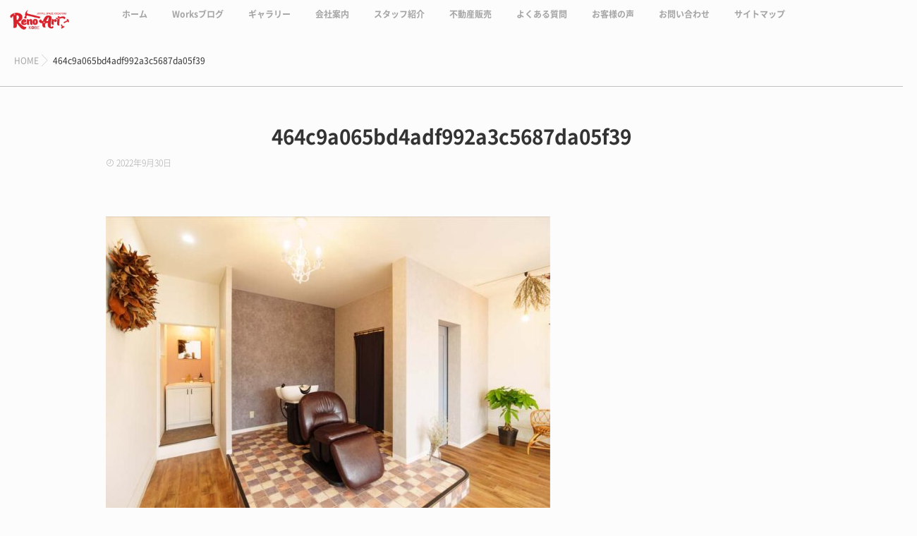

--- FILE ---
content_type: text/html; charset=utf-8
request_url: https://www.google.com/recaptcha/api2/anchor?ar=1&k=6LfrWJghAAAAAH7r5pa3My-1PeVxHIsKEjSkouQp&co=aHR0cHM6Ly9yZW5vYXJ0Lm5ldDo0NDM.&hl=en&v=PoyoqOPhxBO7pBk68S4YbpHZ&size=invisible&anchor-ms=20000&execute-ms=30000&cb=3gp83cy5g2vb
body_size: 48608
content:
<!DOCTYPE HTML><html dir="ltr" lang="en"><head><meta http-equiv="Content-Type" content="text/html; charset=UTF-8">
<meta http-equiv="X-UA-Compatible" content="IE=edge">
<title>reCAPTCHA</title>
<style type="text/css">
/* cyrillic-ext */
@font-face {
  font-family: 'Roboto';
  font-style: normal;
  font-weight: 400;
  font-stretch: 100%;
  src: url(//fonts.gstatic.com/s/roboto/v48/KFO7CnqEu92Fr1ME7kSn66aGLdTylUAMa3GUBHMdazTgWw.woff2) format('woff2');
  unicode-range: U+0460-052F, U+1C80-1C8A, U+20B4, U+2DE0-2DFF, U+A640-A69F, U+FE2E-FE2F;
}
/* cyrillic */
@font-face {
  font-family: 'Roboto';
  font-style: normal;
  font-weight: 400;
  font-stretch: 100%;
  src: url(//fonts.gstatic.com/s/roboto/v48/KFO7CnqEu92Fr1ME7kSn66aGLdTylUAMa3iUBHMdazTgWw.woff2) format('woff2');
  unicode-range: U+0301, U+0400-045F, U+0490-0491, U+04B0-04B1, U+2116;
}
/* greek-ext */
@font-face {
  font-family: 'Roboto';
  font-style: normal;
  font-weight: 400;
  font-stretch: 100%;
  src: url(//fonts.gstatic.com/s/roboto/v48/KFO7CnqEu92Fr1ME7kSn66aGLdTylUAMa3CUBHMdazTgWw.woff2) format('woff2');
  unicode-range: U+1F00-1FFF;
}
/* greek */
@font-face {
  font-family: 'Roboto';
  font-style: normal;
  font-weight: 400;
  font-stretch: 100%;
  src: url(//fonts.gstatic.com/s/roboto/v48/KFO7CnqEu92Fr1ME7kSn66aGLdTylUAMa3-UBHMdazTgWw.woff2) format('woff2');
  unicode-range: U+0370-0377, U+037A-037F, U+0384-038A, U+038C, U+038E-03A1, U+03A3-03FF;
}
/* math */
@font-face {
  font-family: 'Roboto';
  font-style: normal;
  font-weight: 400;
  font-stretch: 100%;
  src: url(//fonts.gstatic.com/s/roboto/v48/KFO7CnqEu92Fr1ME7kSn66aGLdTylUAMawCUBHMdazTgWw.woff2) format('woff2');
  unicode-range: U+0302-0303, U+0305, U+0307-0308, U+0310, U+0312, U+0315, U+031A, U+0326-0327, U+032C, U+032F-0330, U+0332-0333, U+0338, U+033A, U+0346, U+034D, U+0391-03A1, U+03A3-03A9, U+03B1-03C9, U+03D1, U+03D5-03D6, U+03F0-03F1, U+03F4-03F5, U+2016-2017, U+2034-2038, U+203C, U+2040, U+2043, U+2047, U+2050, U+2057, U+205F, U+2070-2071, U+2074-208E, U+2090-209C, U+20D0-20DC, U+20E1, U+20E5-20EF, U+2100-2112, U+2114-2115, U+2117-2121, U+2123-214F, U+2190, U+2192, U+2194-21AE, U+21B0-21E5, U+21F1-21F2, U+21F4-2211, U+2213-2214, U+2216-22FF, U+2308-230B, U+2310, U+2319, U+231C-2321, U+2336-237A, U+237C, U+2395, U+239B-23B7, U+23D0, U+23DC-23E1, U+2474-2475, U+25AF, U+25B3, U+25B7, U+25BD, U+25C1, U+25CA, U+25CC, U+25FB, U+266D-266F, U+27C0-27FF, U+2900-2AFF, U+2B0E-2B11, U+2B30-2B4C, U+2BFE, U+3030, U+FF5B, U+FF5D, U+1D400-1D7FF, U+1EE00-1EEFF;
}
/* symbols */
@font-face {
  font-family: 'Roboto';
  font-style: normal;
  font-weight: 400;
  font-stretch: 100%;
  src: url(//fonts.gstatic.com/s/roboto/v48/KFO7CnqEu92Fr1ME7kSn66aGLdTylUAMaxKUBHMdazTgWw.woff2) format('woff2');
  unicode-range: U+0001-000C, U+000E-001F, U+007F-009F, U+20DD-20E0, U+20E2-20E4, U+2150-218F, U+2190, U+2192, U+2194-2199, U+21AF, U+21E6-21F0, U+21F3, U+2218-2219, U+2299, U+22C4-22C6, U+2300-243F, U+2440-244A, U+2460-24FF, U+25A0-27BF, U+2800-28FF, U+2921-2922, U+2981, U+29BF, U+29EB, U+2B00-2BFF, U+4DC0-4DFF, U+FFF9-FFFB, U+10140-1018E, U+10190-1019C, U+101A0, U+101D0-101FD, U+102E0-102FB, U+10E60-10E7E, U+1D2C0-1D2D3, U+1D2E0-1D37F, U+1F000-1F0FF, U+1F100-1F1AD, U+1F1E6-1F1FF, U+1F30D-1F30F, U+1F315, U+1F31C, U+1F31E, U+1F320-1F32C, U+1F336, U+1F378, U+1F37D, U+1F382, U+1F393-1F39F, U+1F3A7-1F3A8, U+1F3AC-1F3AF, U+1F3C2, U+1F3C4-1F3C6, U+1F3CA-1F3CE, U+1F3D4-1F3E0, U+1F3ED, U+1F3F1-1F3F3, U+1F3F5-1F3F7, U+1F408, U+1F415, U+1F41F, U+1F426, U+1F43F, U+1F441-1F442, U+1F444, U+1F446-1F449, U+1F44C-1F44E, U+1F453, U+1F46A, U+1F47D, U+1F4A3, U+1F4B0, U+1F4B3, U+1F4B9, U+1F4BB, U+1F4BF, U+1F4C8-1F4CB, U+1F4D6, U+1F4DA, U+1F4DF, U+1F4E3-1F4E6, U+1F4EA-1F4ED, U+1F4F7, U+1F4F9-1F4FB, U+1F4FD-1F4FE, U+1F503, U+1F507-1F50B, U+1F50D, U+1F512-1F513, U+1F53E-1F54A, U+1F54F-1F5FA, U+1F610, U+1F650-1F67F, U+1F687, U+1F68D, U+1F691, U+1F694, U+1F698, U+1F6AD, U+1F6B2, U+1F6B9-1F6BA, U+1F6BC, U+1F6C6-1F6CF, U+1F6D3-1F6D7, U+1F6E0-1F6EA, U+1F6F0-1F6F3, U+1F6F7-1F6FC, U+1F700-1F7FF, U+1F800-1F80B, U+1F810-1F847, U+1F850-1F859, U+1F860-1F887, U+1F890-1F8AD, U+1F8B0-1F8BB, U+1F8C0-1F8C1, U+1F900-1F90B, U+1F93B, U+1F946, U+1F984, U+1F996, U+1F9E9, U+1FA00-1FA6F, U+1FA70-1FA7C, U+1FA80-1FA89, U+1FA8F-1FAC6, U+1FACE-1FADC, U+1FADF-1FAE9, U+1FAF0-1FAF8, U+1FB00-1FBFF;
}
/* vietnamese */
@font-face {
  font-family: 'Roboto';
  font-style: normal;
  font-weight: 400;
  font-stretch: 100%;
  src: url(//fonts.gstatic.com/s/roboto/v48/KFO7CnqEu92Fr1ME7kSn66aGLdTylUAMa3OUBHMdazTgWw.woff2) format('woff2');
  unicode-range: U+0102-0103, U+0110-0111, U+0128-0129, U+0168-0169, U+01A0-01A1, U+01AF-01B0, U+0300-0301, U+0303-0304, U+0308-0309, U+0323, U+0329, U+1EA0-1EF9, U+20AB;
}
/* latin-ext */
@font-face {
  font-family: 'Roboto';
  font-style: normal;
  font-weight: 400;
  font-stretch: 100%;
  src: url(//fonts.gstatic.com/s/roboto/v48/KFO7CnqEu92Fr1ME7kSn66aGLdTylUAMa3KUBHMdazTgWw.woff2) format('woff2');
  unicode-range: U+0100-02BA, U+02BD-02C5, U+02C7-02CC, U+02CE-02D7, U+02DD-02FF, U+0304, U+0308, U+0329, U+1D00-1DBF, U+1E00-1E9F, U+1EF2-1EFF, U+2020, U+20A0-20AB, U+20AD-20C0, U+2113, U+2C60-2C7F, U+A720-A7FF;
}
/* latin */
@font-face {
  font-family: 'Roboto';
  font-style: normal;
  font-weight: 400;
  font-stretch: 100%;
  src: url(//fonts.gstatic.com/s/roboto/v48/KFO7CnqEu92Fr1ME7kSn66aGLdTylUAMa3yUBHMdazQ.woff2) format('woff2');
  unicode-range: U+0000-00FF, U+0131, U+0152-0153, U+02BB-02BC, U+02C6, U+02DA, U+02DC, U+0304, U+0308, U+0329, U+2000-206F, U+20AC, U+2122, U+2191, U+2193, U+2212, U+2215, U+FEFF, U+FFFD;
}
/* cyrillic-ext */
@font-face {
  font-family: 'Roboto';
  font-style: normal;
  font-weight: 500;
  font-stretch: 100%;
  src: url(//fonts.gstatic.com/s/roboto/v48/KFO7CnqEu92Fr1ME7kSn66aGLdTylUAMa3GUBHMdazTgWw.woff2) format('woff2');
  unicode-range: U+0460-052F, U+1C80-1C8A, U+20B4, U+2DE0-2DFF, U+A640-A69F, U+FE2E-FE2F;
}
/* cyrillic */
@font-face {
  font-family: 'Roboto';
  font-style: normal;
  font-weight: 500;
  font-stretch: 100%;
  src: url(//fonts.gstatic.com/s/roboto/v48/KFO7CnqEu92Fr1ME7kSn66aGLdTylUAMa3iUBHMdazTgWw.woff2) format('woff2');
  unicode-range: U+0301, U+0400-045F, U+0490-0491, U+04B0-04B1, U+2116;
}
/* greek-ext */
@font-face {
  font-family: 'Roboto';
  font-style: normal;
  font-weight: 500;
  font-stretch: 100%;
  src: url(//fonts.gstatic.com/s/roboto/v48/KFO7CnqEu92Fr1ME7kSn66aGLdTylUAMa3CUBHMdazTgWw.woff2) format('woff2');
  unicode-range: U+1F00-1FFF;
}
/* greek */
@font-face {
  font-family: 'Roboto';
  font-style: normal;
  font-weight: 500;
  font-stretch: 100%;
  src: url(//fonts.gstatic.com/s/roboto/v48/KFO7CnqEu92Fr1ME7kSn66aGLdTylUAMa3-UBHMdazTgWw.woff2) format('woff2');
  unicode-range: U+0370-0377, U+037A-037F, U+0384-038A, U+038C, U+038E-03A1, U+03A3-03FF;
}
/* math */
@font-face {
  font-family: 'Roboto';
  font-style: normal;
  font-weight: 500;
  font-stretch: 100%;
  src: url(//fonts.gstatic.com/s/roboto/v48/KFO7CnqEu92Fr1ME7kSn66aGLdTylUAMawCUBHMdazTgWw.woff2) format('woff2');
  unicode-range: U+0302-0303, U+0305, U+0307-0308, U+0310, U+0312, U+0315, U+031A, U+0326-0327, U+032C, U+032F-0330, U+0332-0333, U+0338, U+033A, U+0346, U+034D, U+0391-03A1, U+03A3-03A9, U+03B1-03C9, U+03D1, U+03D5-03D6, U+03F0-03F1, U+03F4-03F5, U+2016-2017, U+2034-2038, U+203C, U+2040, U+2043, U+2047, U+2050, U+2057, U+205F, U+2070-2071, U+2074-208E, U+2090-209C, U+20D0-20DC, U+20E1, U+20E5-20EF, U+2100-2112, U+2114-2115, U+2117-2121, U+2123-214F, U+2190, U+2192, U+2194-21AE, U+21B0-21E5, U+21F1-21F2, U+21F4-2211, U+2213-2214, U+2216-22FF, U+2308-230B, U+2310, U+2319, U+231C-2321, U+2336-237A, U+237C, U+2395, U+239B-23B7, U+23D0, U+23DC-23E1, U+2474-2475, U+25AF, U+25B3, U+25B7, U+25BD, U+25C1, U+25CA, U+25CC, U+25FB, U+266D-266F, U+27C0-27FF, U+2900-2AFF, U+2B0E-2B11, U+2B30-2B4C, U+2BFE, U+3030, U+FF5B, U+FF5D, U+1D400-1D7FF, U+1EE00-1EEFF;
}
/* symbols */
@font-face {
  font-family: 'Roboto';
  font-style: normal;
  font-weight: 500;
  font-stretch: 100%;
  src: url(//fonts.gstatic.com/s/roboto/v48/KFO7CnqEu92Fr1ME7kSn66aGLdTylUAMaxKUBHMdazTgWw.woff2) format('woff2');
  unicode-range: U+0001-000C, U+000E-001F, U+007F-009F, U+20DD-20E0, U+20E2-20E4, U+2150-218F, U+2190, U+2192, U+2194-2199, U+21AF, U+21E6-21F0, U+21F3, U+2218-2219, U+2299, U+22C4-22C6, U+2300-243F, U+2440-244A, U+2460-24FF, U+25A0-27BF, U+2800-28FF, U+2921-2922, U+2981, U+29BF, U+29EB, U+2B00-2BFF, U+4DC0-4DFF, U+FFF9-FFFB, U+10140-1018E, U+10190-1019C, U+101A0, U+101D0-101FD, U+102E0-102FB, U+10E60-10E7E, U+1D2C0-1D2D3, U+1D2E0-1D37F, U+1F000-1F0FF, U+1F100-1F1AD, U+1F1E6-1F1FF, U+1F30D-1F30F, U+1F315, U+1F31C, U+1F31E, U+1F320-1F32C, U+1F336, U+1F378, U+1F37D, U+1F382, U+1F393-1F39F, U+1F3A7-1F3A8, U+1F3AC-1F3AF, U+1F3C2, U+1F3C4-1F3C6, U+1F3CA-1F3CE, U+1F3D4-1F3E0, U+1F3ED, U+1F3F1-1F3F3, U+1F3F5-1F3F7, U+1F408, U+1F415, U+1F41F, U+1F426, U+1F43F, U+1F441-1F442, U+1F444, U+1F446-1F449, U+1F44C-1F44E, U+1F453, U+1F46A, U+1F47D, U+1F4A3, U+1F4B0, U+1F4B3, U+1F4B9, U+1F4BB, U+1F4BF, U+1F4C8-1F4CB, U+1F4D6, U+1F4DA, U+1F4DF, U+1F4E3-1F4E6, U+1F4EA-1F4ED, U+1F4F7, U+1F4F9-1F4FB, U+1F4FD-1F4FE, U+1F503, U+1F507-1F50B, U+1F50D, U+1F512-1F513, U+1F53E-1F54A, U+1F54F-1F5FA, U+1F610, U+1F650-1F67F, U+1F687, U+1F68D, U+1F691, U+1F694, U+1F698, U+1F6AD, U+1F6B2, U+1F6B9-1F6BA, U+1F6BC, U+1F6C6-1F6CF, U+1F6D3-1F6D7, U+1F6E0-1F6EA, U+1F6F0-1F6F3, U+1F6F7-1F6FC, U+1F700-1F7FF, U+1F800-1F80B, U+1F810-1F847, U+1F850-1F859, U+1F860-1F887, U+1F890-1F8AD, U+1F8B0-1F8BB, U+1F8C0-1F8C1, U+1F900-1F90B, U+1F93B, U+1F946, U+1F984, U+1F996, U+1F9E9, U+1FA00-1FA6F, U+1FA70-1FA7C, U+1FA80-1FA89, U+1FA8F-1FAC6, U+1FACE-1FADC, U+1FADF-1FAE9, U+1FAF0-1FAF8, U+1FB00-1FBFF;
}
/* vietnamese */
@font-face {
  font-family: 'Roboto';
  font-style: normal;
  font-weight: 500;
  font-stretch: 100%;
  src: url(//fonts.gstatic.com/s/roboto/v48/KFO7CnqEu92Fr1ME7kSn66aGLdTylUAMa3OUBHMdazTgWw.woff2) format('woff2');
  unicode-range: U+0102-0103, U+0110-0111, U+0128-0129, U+0168-0169, U+01A0-01A1, U+01AF-01B0, U+0300-0301, U+0303-0304, U+0308-0309, U+0323, U+0329, U+1EA0-1EF9, U+20AB;
}
/* latin-ext */
@font-face {
  font-family: 'Roboto';
  font-style: normal;
  font-weight: 500;
  font-stretch: 100%;
  src: url(//fonts.gstatic.com/s/roboto/v48/KFO7CnqEu92Fr1ME7kSn66aGLdTylUAMa3KUBHMdazTgWw.woff2) format('woff2');
  unicode-range: U+0100-02BA, U+02BD-02C5, U+02C7-02CC, U+02CE-02D7, U+02DD-02FF, U+0304, U+0308, U+0329, U+1D00-1DBF, U+1E00-1E9F, U+1EF2-1EFF, U+2020, U+20A0-20AB, U+20AD-20C0, U+2113, U+2C60-2C7F, U+A720-A7FF;
}
/* latin */
@font-face {
  font-family: 'Roboto';
  font-style: normal;
  font-weight: 500;
  font-stretch: 100%;
  src: url(//fonts.gstatic.com/s/roboto/v48/KFO7CnqEu92Fr1ME7kSn66aGLdTylUAMa3yUBHMdazQ.woff2) format('woff2');
  unicode-range: U+0000-00FF, U+0131, U+0152-0153, U+02BB-02BC, U+02C6, U+02DA, U+02DC, U+0304, U+0308, U+0329, U+2000-206F, U+20AC, U+2122, U+2191, U+2193, U+2212, U+2215, U+FEFF, U+FFFD;
}
/* cyrillic-ext */
@font-face {
  font-family: 'Roboto';
  font-style: normal;
  font-weight: 900;
  font-stretch: 100%;
  src: url(//fonts.gstatic.com/s/roboto/v48/KFO7CnqEu92Fr1ME7kSn66aGLdTylUAMa3GUBHMdazTgWw.woff2) format('woff2');
  unicode-range: U+0460-052F, U+1C80-1C8A, U+20B4, U+2DE0-2DFF, U+A640-A69F, U+FE2E-FE2F;
}
/* cyrillic */
@font-face {
  font-family: 'Roboto';
  font-style: normal;
  font-weight: 900;
  font-stretch: 100%;
  src: url(//fonts.gstatic.com/s/roboto/v48/KFO7CnqEu92Fr1ME7kSn66aGLdTylUAMa3iUBHMdazTgWw.woff2) format('woff2');
  unicode-range: U+0301, U+0400-045F, U+0490-0491, U+04B0-04B1, U+2116;
}
/* greek-ext */
@font-face {
  font-family: 'Roboto';
  font-style: normal;
  font-weight: 900;
  font-stretch: 100%;
  src: url(//fonts.gstatic.com/s/roboto/v48/KFO7CnqEu92Fr1ME7kSn66aGLdTylUAMa3CUBHMdazTgWw.woff2) format('woff2');
  unicode-range: U+1F00-1FFF;
}
/* greek */
@font-face {
  font-family: 'Roboto';
  font-style: normal;
  font-weight: 900;
  font-stretch: 100%;
  src: url(//fonts.gstatic.com/s/roboto/v48/KFO7CnqEu92Fr1ME7kSn66aGLdTylUAMa3-UBHMdazTgWw.woff2) format('woff2');
  unicode-range: U+0370-0377, U+037A-037F, U+0384-038A, U+038C, U+038E-03A1, U+03A3-03FF;
}
/* math */
@font-face {
  font-family: 'Roboto';
  font-style: normal;
  font-weight: 900;
  font-stretch: 100%;
  src: url(//fonts.gstatic.com/s/roboto/v48/KFO7CnqEu92Fr1ME7kSn66aGLdTylUAMawCUBHMdazTgWw.woff2) format('woff2');
  unicode-range: U+0302-0303, U+0305, U+0307-0308, U+0310, U+0312, U+0315, U+031A, U+0326-0327, U+032C, U+032F-0330, U+0332-0333, U+0338, U+033A, U+0346, U+034D, U+0391-03A1, U+03A3-03A9, U+03B1-03C9, U+03D1, U+03D5-03D6, U+03F0-03F1, U+03F4-03F5, U+2016-2017, U+2034-2038, U+203C, U+2040, U+2043, U+2047, U+2050, U+2057, U+205F, U+2070-2071, U+2074-208E, U+2090-209C, U+20D0-20DC, U+20E1, U+20E5-20EF, U+2100-2112, U+2114-2115, U+2117-2121, U+2123-214F, U+2190, U+2192, U+2194-21AE, U+21B0-21E5, U+21F1-21F2, U+21F4-2211, U+2213-2214, U+2216-22FF, U+2308-230B, U+2310, U+2319, U+231C-2321, U+2336-237A, U+237C, U+2395, U+239B-23B7, U+23D0, U+23DC-23E1, U+2474-2475, U+25AF, U+25B3, U+25B7, U+25BD, U+25C1, U+25CA, U+25CC, U+25FB, U+266D-266F, U+27C0-27FF, U+2900-2AFF, U+2B0E-2B11, U+2B30-2B4C, U+2BFE, U+3030, U+FF5B, U+FF5D, U+1D400-1D7FF, U+1EE00-1EEFF;
}
/* symbols */
@font-face {
  font-family: 'Roboto';
  font-style: normal;
  font-weight: 900;
  font-stretch: 100%;
  src: url(//fonts.gstatic.com/s/roboto/v48/KFO7CnqEu92Fr1ME7kSn66aGLdTylUAMaxKUBHMdazTgWw.woff2) format('woff2');
  unicode-range: U+0001-000C, U+000E-001F, U+007F-009F, U+20DD-20E0, U+20E2-20E4, U+2150-218F, U+2190, U+2192, U+2194-2199, U+21AF, U+21E6-21F0, U+21F3, U+2218-2219, U+2299, U+22C4-22C6, U+2300-243F, U+2440-244A, U+2460-24FF, U+25A0-27BF, U+2800-28FF, U+2921-2922, U+2981, U+29BF, U+29EB, U+2B00-2BFF, U+4DC0-4DFF, U+FFF9-FFFB, U+10140-1018E, U+10190-1019C, U+101A0, U+101D0-101FD, U+102E0-102FB, U+10E60-10E7E, U+1D2C0-1D2D3, U+1D2E0-1D37F, U+1F000-1F0FF, U+1F100-1F1AD, U+1F1E6-1F1FF, U+1F30D-1F30F, U+1F315, U+1F31C, U+1F31E, U+1F320-1F32C, U+1F336, U+1F378, U+1F37D, U+1F382, U+1F393-1F39F, U+1F3A7-1F3A8, U+1F3AC-1F3AF, U+1F3C2, U+1F3C4-1F3C6, U+1F3CA-1F3CE, U+1F3D4-1F3E0, U+1F3ED, U+1F3F1-1F3F3, U+1F3F5-1F3F7, U+1F408, U+1F415, U+1F41F, U+1F426, U+1F43F, U+1F441-1F442, U+1F444, U+1F446-1F449, U+1F44C-1F44E, U+1F453, U+1F46A, U+1F47D, U+1F4A3, U+1F4B0, U+1F4B3, U+1F4B9, U+1F4BB, U+1F4BF, U+1F4C8-1F4CB, U+1F4D6, U+1F4DA, U+1F4DF, U+1F4E3-1F4E6, U+1F4EA-1F4ED, U+1F4F7, U+1F4F9-1F4FB, U+1F4FD-1F4FE, U+1F503, U+1F507-1F50B, U+1F50D, U+1F512-1F513, U+1F53E-1F54A, U+1F54F-1F5FA, U+1F610, U+1F650-1F67F, U+1F687, U+1F68D, U+1F691, U+1F694, U+1F698, U+1F6AD, U+1F6B2, U+1F6B9-1F6BA, U+1F6BC, U+1F6C6-1F6CF, U+1F6D3-1F6D7, U+1F6E0-1F6EA, U+1F6F0-1F6F3, U+1F6F7-1F6FC, U+1F700-1F7FF, U+1F800-1F80B, U+1F810-1F847, U+1F850-1F859, U+1F860-1F887, U+1F890-1F8AD, U+1F8B0-1F8BB, U+1F8C0-1F8C1, U+1F900-1F90B, U+1F93B, U+1F946, U+1F984, U+1F996, U+1F9E9, U+1FA00-1FA6F, U+1FA70-1FA7C, U+1FA80-1FA89, U+1FA8F-1FAC6, U+1FACE-1FADC, U+1FADF-1FAE9, U+1FAF0-1FAF8, U+1FB00-1FBFF;
}
/* vietnamese */
@font-face {
  font-family: 'Roboto';
  font-style: normal;
  font-weight: 900;
  font-stretch: 100%;
  src: url(//fonts.gstatic.com/s/roboto/v48/KFO7CnqEu92Fr1ME7kSn66aGLdTylUAMa3OUBHMdazTgWw.woff2) format('woff2');
  unicode-range: U+0102-0103, U+0110-0111, U+0128-0129, U+0168-0169, U+01A0-01A1, U+01AF-01B0, U+0300-0301, U+0303-0304, U+0308-0309, U+0323, U+0329, U+1EA0-1EF9, U+20AB;
}
/* latin-ext */
@font-face {
  font-family: 'Roboto';
  font-style: normal;
  font-weight: 900;
  font-stretch: 100%;
  src: url(//fonts.gstatic.com/s/roboto/v48/KFO7CnqEu92Fr1ME7kSn66aGLdTylUAMa3KUBHMdazTgWw.woff2) format('woff2');
  unicode-range: U+0100-02BA, U+02BD-02C5, U+02C7-02CC, U+02CE-02D7, U+02DD-02FF, U+0304, U+0308, U+0329, U+1D00-1DBF, U+1E00-1E9F, U+1EF2-1EFF, U+2020, U+20A0-20AB, U+20AD-20C0, U+2113, U+2C60-2C7F, U+A720-A7FF;
}
/* latin */
@font-face {
  font-family: 'Roboto';
  font-style: normal;
  font-weight: 900;
  font-stretch: 100%;
  src: url(//fonts.gstatic.com/s/roboto/v48/KFO7CnqEu92Fr1ME7kSn66aGLdTylUAMa3yUBHMdazQ.woff2) format('woff2');
  unicode-range: U+0000-00FF, U+0131, U+0152-0153, U+02BB-02BC, U+02C6, U+02DA, U+02DC, U+0304, U+0308, U+0329, U+2000-206F, U+20AC, U+2122, U+2191, U+2193, U+2212, U+2215, U+FEFF, U+FFFD;
}

</style>
<link rel="stylesheet" type="text/css" href="https://www.gstatic.com/recaptcha/releases/PoyoqOPhxBO7pBk68S4YbpHZ/styles__ltr.css">
<script nonce="EiifL43nx8xt2OV5IeGiOA" type="text/javascript">window['__recaptcha_api'] = 'https://www.google.com/recaptcha/api2/';</script>
<script type="text/javascript" src="https://www.gstatic.com/recaptcha/releases/PoyoqOPhxBO7pBk68S4YbpHZ/recaptcha__en.js" nonce="EiifL43nx8xt2OV5IeGiOA">
      
    </script></head>
<body><div id="rc-anchor-alert" class="rc-anchor-alert"></div>
<input type="hidden" id="recaptcha-token" value="[base64]">
<script type="text/javascript" nonce="EiifL43nx8xt2OV5IeGiOA">
      recaptcha.anchor.Main.init("[\x22ainput\x22,[\x22bgdata\x22,\x22\x22,\[base64]/[base64]/bmV3IFpbdF0obVswXSk6Sz09Mj9uZXcgWlt0XShtWzBdLG1bMV0pOks9PTM/bmV3IFpbdF0obVswXSxtWzFdLG1bMl0pOks9PTQ/[base64]/[base64]/[base64]/[base64]/[base64]/[base64]/[base64]/[base64]/[base64]/[base64]/[base64]/[base64]/[base64]/[base64]\\u003d\\u003d\x22,\[base64]\\u003d\\u003d\x22,\[base64]/[base64]/DsGMMN8ONTMO7wq3DicKEbC99QsOtPDI+e8Kmw5/[base64]/CoRlhwqLDucKIw6jDjcOzwqbDk8ODDMOLwrrCpnnDpFjDnAQDw615wpbCq3w/wofDhsK0w73Dtxt3Jyt0J8O1VcK0e8OMV8KeZApTwoRRw5AjwpBfPUvDmx42I8KBG8Knw408wpDDpsKwaHTCuVEsw5cJwobCllp4wp1vwr8xLEnDmUhhKGRow4jDlcO5FMKzP2rDtMODwpZCw4TDhMOICMK3wqx2w4E9I2IZwohPGl/CiSvCtijDsmzDpBnDt1Rqw4TCjCHDuMO9w4LCoijClcODcghWwq1vw4EBwoLDmsO7aRZRwpI8wqhGfsKhccOpU8OXT3BldcKdLTvDmsOXQ8KkfjVBwp/DoMOhw5vDs8KHNnsMw6sSKBXDkkTDqcObK8KOwrDDlT/DtcOXw6VFw78JwqxuwoBWw6DCtzBnw40wUyB0wqjDqcK+w7PCgsKhwoDDk8K/w7QHSVYyUcKFw4oSN2JcJxdkH13DkMKGwqUyFMKew6kIQ8OBcVvClTPDm8KIwp/DlXA9w6/ChR9SIsKfw73DmF8yG8KeWHfCsMKqw4XDn8KPA8KGUMOpwqHCuyLDsSt4EBjDkcK9TcK9wq/[base64]/Cn8OVw63DvsOqwodQXcOUw6F3w5fDisOmw75lRcO9bD3DlcOEwo1KbsOOw5zCm8OsRcKvw5Ynw517w45DwqLDmcKPw4gsw6HCi3zCiR4Fw67DlGjCjzpKek/Cul/DpcOaw4zChyrCiMKiw6zCvmbDjcORTcO6w6fCpMOFXjtLwqLDgcOjcGjDmSBdw5fDohYtw7M+b3PCqT1sw7tNJh/DvErDlU/ClgJPBnFPPcOJw54BCsKPM3HCusOLwrXCssKoXMOUOsKMwrHDnXnDpsOGaDdfw4/DsX3DnsK3KcKNP8Omw7LCt8KfTsOOwrrClsK8McKUw77Ci8KMw5fCn8OXY3FGw7bDo1nDoMKYw5EDYMKrw41XZcOVAcOGBwnCusO1Q8OTfsOrwqNKQMKJwp/[base64]/DiMK+w6HCsHoyAFRcT8OkIsONHcOyw5zDoy9mwrHCpsOaUw0RUMOSZsO2wrTDkcO2FhnDg8Klw7YVw7YVbT/[base64]/DpXzChSwac8O4w7RcwpxkesKBwo3DvgTDtFvDo8Kmw6/Dl3hnfhppwoHDkjMew57CtBHCj3XClUotwr1GfMKCw5gpwo5bw6YYG8Kpw5TDhsK1w7hcSmrCmMO0LBcKXMKOccOSdwrDtMKgAcK1JBZwR8KoT0fCpMO4w5/CgMOuDhPCicOzw7LDh8OpOkoLw7DCvU/CszECwp4DW8KZwqoOw6BVQMKaw5bCgRTCh1kowqXCisOWPiTDisKyw5M+JMOxRRHDomTDkMOUw7zDsx3CgsK/[base64]/woEBNcO0w4DCk8KPRUgMwqd8XhjCtcKawq4WwrFnw5nCn3jCrsOpLBrCo2Rrc8OMPCLDnXRAbMKrw7JMFlxmRMKhw5pEfcKaAcOpQ19EXQ3CksOrOsOrVH/ClcO3HjDCnCLCvGwKw7TDmmAMS8K4w5nDomJfAzI1w7zDssO3Zjg5OsOQIMKvw4PCom7CoMOlLcO7w6R4w43Cj8K+w4rDp0TDq3XDkcOpw5rCq2TCgUrCkcO3w6Ayw5U6w7ATVE4xw7vDjsOqw4kKwq3CisKVcsOdwr90LMOiw70xB3bCnUdcwq0Zw6I/w41lwo3CisOIfVjCiU/CuyDChSzCmMKewq7Cq8KPTMOaS8KdO1hDwpsxw4TChj7DmsOHLsKgw79Dw4zDiCJWNDrClibCsSRJwrXDgSlnODXDp8OAUxxQw4puSMKBAUjCujt4C8Oiw4tfw6TDkMKxQ0jDn8KLwoJXDcKeVHLDrEEFwoZHwod9F1tbwoTDpMKnwo8mPFk8Cy/DkMOnM8KxasKgw6NBBXoHwqYewqvCm1l8wrfDpsKaDcO+N8KkCMKATFDCk1FWfl/Cv8Kaw6hsQcOSw6rDosOiZXPChn/DgsKaDsKlwr49wqbCscOHwonDsMOLW8Ouw6fCoDA0UMOOwonCsMOVPA/Ds0g/BsOfJ2Jzw6/DscOUGX7Cu3M7c8Odwr5VQHZ3PijDqsKmw7N5e8O8a1PCsz3DncKxw75NwoAEwoPDvBDDiRYrwqXCmsKFwrhHIMKnf8OITgTChsKYZ1Qxw71iMlQxblfCi8KdwoU/bE50OcKzw6/CqHzDjMORw7tQwopjwqbCksORJVcPSMOlfBTCrgHDn8Ozw7BEFlnCs8KRZ1/[base64]/Cl0XDsUTCsnPCiEpjwr4XEcKlw5nCgsOaw64Cwq/DhsOCVApjw4ZzR8OgZEZSwoYhwrjColpDeWTCiCjCocKgw6tDWcOUwrM0wrgsw53Dm8OHDmJewpPCkkkNVcKIP8K/LMOZwpzChXImOsKhwqzCnMONHWlew5DDsMO2wrVFccKPw6HDrSYUQ1DDiTzDocOPw7wZw6jDtMOCwprDv0nCqBvCig7DicOnwq5Fw7lcBMKVwqIZFwgbS8KUPkRGIcKSwqxGwqnCoxHDsS/[base64]/CmcOuw4TDoQfChcKqw6LDplxzwq5cw4tPw6R0w68fE8OfHxvDpUfCvcKUEXHCrMK1wrTCr8O1My1yw7vDvzpSRgHDu07Dj3R8wqtHwobCisOwKhFiwpAQfMKmRRfDi1R7bsKnwo3Cki7Cp8KWwrwpfCXCjHJ5RnXCnHoUw4DCnS1Ww4/[base64]/[base64]/Dl8OawpDCrsKfFC3DkVBFLwdFehDCnknClmzDjHk5wqhMw4vDocOjZkApw5TDtcKIw5IQZHrDqcKSe8OqbcOTEcKqwpJ6Dkg4w5Fvw7bDh0PDmcOZd8KMw7/[base64]/CszIpdivCjAp+dMOsURjDmCh1dlPCjcKBWhnCumM8wq15PMONfMKDw73DnsOWwrlZwpjCuRLDosK1wrnCjVgSwq/CnMKowqRGwqhjGcKNw7hFWcKEQ0Nvw5DCkcKLw7hhwrdHwqTCg8KNecOpTsOmNsKnW8KDw7gzKBfDmGLDssOpwrMkdMO/IcKSIzfDkcK6wo06wqTCnB/Dn0TCjcKZw4tUw60LZ8KZwrrDicOFL8KlasOqw7PDlTMYw5J7Di9owrckwqAjwrUrTh0Wwq3CggQKYsOOwqlZw7jDmw3Dqk9abVbCnE7ClMOZw6NqwpfCmUvDqMKiw7vDksOYeHlLw7HCiMO/TMKYw6rDmRTCji3CtcKMwpHDkMKtLUPCtVzDhlvDhMKtQcOZUlwbY1MOw5TCuzdewr3Cr8KWZsKyw4zCtlM/w619K8OkwoomIW9FWj/DuGHCpUEwWsK4w5hpEsOZwoEgaCHCk3Q4w7PDpcKVBcKxVcKOd8OMwpnCm8Kow7ZOwptGQsORdwjDq0hyw5vDjR7Dt0kmw6obTcKswpU/wpzDh8K/w71GHiMZw6LCk8OAdXrCjsKyWsKaw6o4woEMM8OqRsOgfcKywr8NI8OJUz7DkXFcTH5+wofDo3wiw7nDt8KubsKYaMOWwqrDuMOwCE/[base64]/w4/DiWXDpV7CpsK0w6osClHDqcKgA8KiwqF8E2PDpsO0FsKDw5PCoMOXV8KEBBcTUsKABBoQwq3Cj8OQDsOzw4YhNcKHHk06QnNWwrxIYMK7w7nClnvCiDrDg3cFwrnCoMOfw6DCucKpdMKHXmAUwrojw6gcTsKKwpFLeStMw5VyYE0/CMOUw7XCn8OFccO2wqnDvwvCmjrDpzvCrhlzUMOAw7Efwp43w5QVwq9mwonCsCbCiHZtPiVhUDjDhsOrZMORQn/ChsKqw6pKDQYnJsO8wpcRJSQ/wqcuZ8O0woVGKVfDpXLCs8Kdwpt6csKYL8KLwqXDt8OfwplmSsKYRcO1PMKTwqIcAcOxCyJ9HsKYLk/DkMOAw6gAC8OPO3vCgMOUw57CsMKLwrttIX1WOksMw5rCuyAKwq9EOU/DlnrCmcOWDMODwo3Drz1EfWLCuXzDihnDisOJGMKCw5/DpybDqHXDv8OTXGM6dcO+A8KHbj8TFB8VworChmdow7bCgsKLwpdSw4nDvsKNwqoXEl4hKMOLw5PDrBtkBMORRio/ACZFw6MyIMOQwrXDuDZ5NWdBCMOuwo8lwqo7wovCusO9w78kSsO3YsO6OyrDocOow5F5N8KBG1tCTsOhdR/DkyVMw4IAHsOZJ8OQwqhlXzEtesKVOw/DlRRXXDPCslzCvSNdacOiw6fClsKcdiZjwpI2wrhuw4FuTig7woYcwqDCnirDp8KVHVlrM8OIJ2UKw5EFIHkDOHsGUQcWJ8K6R8OUScOlCh3Cvg3DrmhmwqU/SD8Ew67Dr8KWw73DkMOuWHrDiEZawo9cwp9GU8OACwLDrglwd8KtKMOAw63DnsKACXFpJ8O1Dm9Gwo/[base64]/[base64]/[base64]/w58MCBZfw6LDvMKoGBY/w7hqw5oRw4I3EcORecOhw6zCnMK/wrzCk8Otw5xywpDCkAR0wr3DvAHCucKIOTfDjnLCtsOpCcOpP3AkwpcSw6hSel7Cpxk8w5skw4lxIlsKb8OER8OPEsKtMMOTw6N2w6jDjsK5FFrCvntnwocPEMKEw4nDm1ltTm/[base64]/DjyHDh8KECsKhWxBDw74BBR5fw6ATw6M3I8KHEx8OaEg9WjsVwpXDjWrDkzfDhcOdw6Z9wqYmw6rCm8Kxw4ZwecOJwoHDpMOoLSXChnHDusK7wqc5woMOw4NtOWrCtHVSw6sLVz/CncO1AsOYc0vCl1gdEMOVwr07R20sLsOYw4XClSpswoDCisK2wojDscOvOVhDQcKBw7/[base64]/[base64]/[base64]/[base64]/CogEBw4zCkQMIw7vCmEhMwqTDjmJnw7DDn3g7wrdUwoRfwopIw6NVw49iH8KQwrLCvFLChcKrYMKMQcKYw7/ClhtNCjQLU8OAw7nChMO6X8KDwrE/woBABgJYwqHCrF4Yw4rCogdAw7PCqkFNw70vw7XDjCsawpcHwrXDo8KHb2nDjQZTbMO6TcKXwojCh8ONbVtYNcO+w6vChy3DkMKSw4TDtsO+ccOoFTARSCMPw7DCq3Vmwp/[base64]/DvD8HTMOkenpiw77CgmXDjMOlCXrDkF1bw6ITwrLCtMORw4LCtsKbL3/[base64]/[base64]/w4XDnMKTwpDDqEQvK8KKwp7CkMKpw6tNcMOKeFPCp8OOI3PDlcKle8KGAAR1XlkEwo8xWWpcdcOjZMKBw7bChcKjw6MhF8K9dMK4NRxfOcKMw5LDsQHDkVvDrUrCoGxNG8KEZMOWw7Zyw7scwpkxExzCn8KeVwjDvsKrdMKQw5BPw7o+McKPw4LCqMOtwo3DlC/[base64]/DrnU7w4XCn3/CjGPCsMKewonCkiJOMsOww7gUXRnCgcKeCUoLwpAbI8O6EmB+RMKnwohrAcO0w4nDhAHDssKrw50bwr5wK8KFwpN/VGxlWzVew6IEUTHDjGApw57DksKZdllyZ8KRHcO9HxgEwrvClEl7RCRKHsKSwpLDgx41wrd7w5FNIWfDq37CiMKfF8KAwpTDgsOXwoHDvsOeNh7CrMKoTDPDnMK1wo5HwoTDvMKWwrBaVsOGwq1MwrEqwrnDtFURw610YsK/[base64]/[base64]/Cj0Ypw6hCwrRVw67CpRcVaMOFw4fDvng+woLCmlLCjcOhJlXDisOwL0V/c0AuA8KQw6TDmn3CqcOjw53Dl1fDvMOBRgXDoghSwoNhwq5lwpvCo8KNwoYKAcORRBbCvm/CpxXCui/Dh19rw4LDlsKOGXIQw7VbPMO9wpcyXMO0Rn0nbcOtMcO9ZMOowpPCik/Dt2YaJMKpPQrDtcOdw4XDn1Y7wpFdNsOQBcOtw4fCmwBew4fDjlp4w4jDtcK3woDDuMKjwqrCrWTClxh7worDiD/CkMKPIk4zw7zDhsKuDXjCnMK8w50nKUXDmXTCo8KmwpHCsRItwo/[base64]/DssKqN2cGw6tZQ8Kmw7gswqolw5nDjWrDv3ZGw6MRwpI/w7LDqcOjwoHDiMKCw6oIZ8K2w5HDhjjDlMORCm7ClUHDqMO6HybDjsK/IFvDn8OAwr0XVyIIw7PCtWUbUsOFb8Owwr/DrzPCu8Kwe8OGwrHDmlRiBy3DhCfCvcKGw6pEwpzCoMKywp/DqjrDn8Kxw5nCtxMLwrDCugXDr8KoAxAYXRjDlMKMYyTDscK+wpQuw4rCtXkLw4hXw6vCkw3Cp8Ocw4nChMOwM8KRLcOWLMOiL8Kaw7hZUsKuw73Dm21uZ8OGLsKLS8OMK8OVCCjCucKkwp00RFzCrQ/DkcORw6HCvhU0wrl2wqnDhTDCgVVEwpjCusKMw77CgUwlw75/BcOnN8OnwpkGScKsLm05w7nCuTTDvMOdwoEXLcKGB3gywqIUw6cWHTDCozUgw4Nkw5JZw7XCiUvCiklww6/Ckw8eIlfCpyhXwqLCgxXDv0/Ds8O2TkpZwpfChQzDvUzDqcKuwqrDkcKAw5I8w4RHBwzCsFN7w4XDv8KICsKIw7LCvMKNwoRTJMKZQsO5wrNYwpQ2CzgKXwvDvsKfw5TDoSHCpWTDumTDgXQEfH8ATy/CvMKnL2wow6zCvMKIwpB/A8OHwqxKDATCgkYww7nDh8OVw7DDjnwtWkzCoV16w64NG8KGwrXCiS3DnMOwwrYAwpw0w4xqw54iwrjDvsOxw5XCi8OdMcKKwphUwo3Ckn0CV8OfM8KXw6DDiMKHwprDtMKnTcK1w4nDvA5iwrxZwpV/ZD/Dil/CnjlJei8qw71AJcObDsKiw7tmUcKSLcO7bxwrw5zChMKpw6DCn2bDjBHDuHB+wqp+wohVw6TCpXdhwpHCujU1G8K1wqJqw5HCicKHw4FiwqoxfsK0VkjCmV5xEsKXHz4qwp/[base64]/CmyvDsmsMw4LDgcKrw5DDjMKiw47CphMNw6goR8KZK1rCnhbDo1Yrwrg3AFlDDcKuwrFtBFk8a2XChi/[base64]/DmsOlwqddZsOrXMOZwo7DkMOuwptJSiNpw6hlwrjCsTzCgWRUTDQVa1rCmcKhbsKRwoRUDsOPUcK6TQ9LYcKkFxgFw4Jfw5sYeMK0VsO9woTClHvColIPG8K/w6zCkB4MWsKtDMO2VGo0w6nChcO2FEHCpsOZw44mACTDi8Kqw6NNeMKKVyHDpXZ0wop8wr3DjcKGXMO/wrTCncKlwrnCunlxw5TCm8KTFDfDtMO0w5dnGsKSFi4HH8KTQcOUwpjDtXI3M8OJcsOuw4jCmgbDn8OuV8OlGSnCrMKMIcKdw7M/[base64]/CiRJAOFTCr8KMwrd2Jzo4w4JXwq4jVMKPwofChiA5wqE6byjCqcO9w6JMwoDCgcOGacO8XCRscz4lXsKJwofChcKoUkJtw6ADw4jDpcOCw5Axw5TDnCEsw6HCgT7Cn23ClcKmwoEow6/Ci8Onwp83w5rDncOpw6nDhcOSY8OlMGjDnXozwo3CucKlwpAmwpzDosO/[base64]/Vz9TwogOLz8cw5jCtcKkw4LDj8KkwpbDjcKiwo9pe8O1w6vClsO7wrQREyrDhFo7DUEZw54qw4xhwoDCsRLDlUcZVCjDp8ObXXnDkTDDt8KeLAfCssK6w7fDusK/e0IoEmNzJsK2w7ENGATCt3xLw6rCmEdRw6s8wprDtsOYDMO3w5PDrsKgA23Cn8O4KcKRwqdKwrHDm8KtM17CmGtDw4zCkRQySsKhaGJsw4/[base64]/[base64]/DhcKHZR5/KSXCssKYw6stwr4IJcKjfMOMwrrCvsKmZgFrwpFoNsOuW8Kxw5TCmD0bKsKRwoowEiRYV8Oqw5jCmjTDh8OIwrjCt8Ouw5fCvMO5HcKTRWkJZkXDr8KVw4YIMsOkw7HCiGDCqcO9w4vCkcOSw43DtsK/[base64]/DrwPDtcOYw7oBDxXCjmQ5N8O+wpU3woTDt8KXwpIvw6UzCcOaOcKQwpRIA8K4wpTCucKqwqlPw5Vpw5EWw4VUFsObwoFMVRPChVkVw6TDsQHCmMOfw5M3HEvCvWVYw7pEw6AKJMKXM8O6wokbwoUNwqpqw51UJEbDtDHCrQrDimBWwpXDncK2RcO/[base64]/wqYzw7dVdA0TbsKiw7Y7VsOCw4DDp8OCw6A6PzbCosOMIsOywoXCq3zCgzwpwpA6wpkwwrcxL8ObQ8Knw7xgQXrCtGjCpHXCq8OnVDdAcBcdw7/Dr1g5NMKlw4IHwqA/[base64]/cXPDtFJfw4FEccOkRzlRWVd0wqDCvcOFIG/DncOzw7zCg8Ohc2IWdx/Do8OqTcO/WiYLBwVmwrXCmgZWw4rDp8KLP1lrw73Cn8Knw792wooJwpTCgFg4wrFeMDgVw5/[base64]/DiV3CqsKPw5TCiMKkwowcw7B+O8OSw6jCs8Kre0nCtAZIwobDnnNxw6M9csO2ScO4CiwNwp1VLMOiwpbCmsO8MMObLMKpw7JDTXHCvMKmDsK9TsKCHn4BwrBmw5F6HcO1wr3DscOswopGUcKZZzFdw6gTw6DCokfDn8K/w7czwqTDmsKzKMK3JsKScyFowqdzDwLDlsOfIFdBwqnCmsKbIcODCBnDsH/CmWFUasKOS8K6f8OCB8KIRMOfP8O3w7bCqhXCtVbDtsK1OxjClVnCpMKUcMKlwofDm8OTw659w7TCsGIKLHfCtcKIwobCjmrDgcKrwqccKcOCN8OjTsOZw7BZw5jCjEXCq0fColHDkwfDiTPDlcO5wopZw7/CicOkwpxiwqsNwosawocXw5PDkMKJVD7CvTLCtQzCqsOgXsO7acK1C8OEacO3RMKubBxhaBTChsK/M8KAwq5LHiQ1CcONwpkfAcOvNMKHI8O/[base64]/CkMKVw6HDrXvCncOCw5TChyHCgsOxa8KFKkTCtTfCkwnDpsOGd3hVwrTCqsOtw6BpCz1qwpTCqEnDoMOcJhjCtsO2wrPCoMKKwozDncO4wpc1w7jCh2/CnX7CukLDksO9BSrDqMO+D8OwEMKjDXU1woHCsRjDnVAUw6zCvcKlwoN3HMO/KTJ1X8OvwoR0w6TDhcObKsOUdEsmw7vCq1LDsVMtHDfDicOOwr1gw5BZwrbCjGvCksK5YMOMwoA5N8O9J8KTw7/Dp3YmO8OaEhjCqwzDjRNkRMOKw47DmGEmTMKew7x+BsO9Hw/CusKgLcKhFMOkCXvCmcO5FcOCCHwORkvDncKKKcKLwpJ1BVlmw5FdW8Kmw6TDoMOAHcKrwpNwU3nDrU7CvnVdN8KKLsOPw6XDqSHDjsKoEsOCGlfCpcObCW8/[base64]/[base64]/DucOOJmggw6nCmkLCpMOedsKUayvCmsKow7HDqMKmwqzDoXw1cGRCb8KHOnBNwpFNfsOcwp1bJVx6w53CgT1LPhhZwq/DncOtPsOZw7Zuw796w4UjwpLChHNrCQxVKB8rDk/CgcOJQ2kue0/DrkjDthnCkMOvNQRIOU4pfsODwoLDg1N2Ox0XwpbCv8OjYsOGw7ATX8OuPFoYGFHCucK4PDfCjRxsScK+w6HCgsKsEMKgFMOMKzPDq8OZwoXChDHDm0xYZ8Kpwo/DssOXw5lnw4gfw7vCmlPDtBxxCMOuwp7ClMKEDC56TsKcw41/wo3Cp3/[base64]/[base64]/TcKQBC/[base64]/wrvDgcKgQx54JMOVBgonw6tSBVtRGsOpQsOtBi7CmD3Clg1kwr3CpEXClADClUJow4dfTS4AKMKBbsOxEGxWfQpzDcOuwq7DhyrCk8ORw4bDmC3CscKOwphvGULCpMOnEcKvKzVqw7VUw5DCuMK5woDCs8Krw7pzSsOYw5FKW8OAIXZLZnDCqV/[base64]/fcKYFAfChV1Pwrx1w7TCisOMwrfCmMKFBsOnwrtPw6MvwozCi8OPY09hWUYBwohyw5oEwq/CuMKyw5jDjgfCvzTDrMKROiDClcKVdcKVe8KcHMK/[base64]/CpcOcEAkzSlRIGsKYRsO8NjfChiQ/c8K2MMOJVnsDwr/DjMKfX8KHw4tBLx3Do2MnPBnDhMO2wr3DpgHCqy/[base64]/CvSfDv8Kkw40FFsKtwpRbw7tEw7pBw5Viw6Iuw4XCnsOKO1HCl1RBw5oOwr3DiXvDm3J8w51Kw71ww7kjwpPCvjQib8KUVMOww7rCrMOlw6p+wrzDgsOqwonDtVwnwqEOw7rDrCbCiSvDj1jCjXHCg8O1w7zDssOTQ2ddwpoNwprDqXDCocK3wrjDgTtZAl/Du8Ogf3kCDsOGdFkLwo7Djy7CiMOZFG7ChMOPKMOWw7DCm8Ogw4jDi8KDwrTCiEFBwqs+EsOyw40Aw6pkwoPCo1nDlcOffjvCq8OCbVbDr8OsdixyD8KLesKpwqPDv8Ojw5vDpWgqA2jDqsKKwrdswr/DiGTCmsOtw53Dk8Oew7AFw5bDscOJQTPDny5mIQfDoAR/w5xwOHPDgWjCusKobmLDscKDwodEciR+WMO0FcKJwo7DnMK3wqrCqBcuSUjCl8O0DsKpwrNza1TCksKcwo7DnREHWhLDpMOxVsKZwpjClC5Fwqx0wo7CocKwb8Oyw5jCpA/CvBc6w5rDhj9cwpHDm8KRwrvCoMK1WcOCw4bCqk3CtxHCsTJKw6nDuCnClsK+GSUEasO/w47Duj1iPxnDusOtCsK8wo/Dvy/CusOJbcOGHURkScOHe8OVTgsWYcO8IsKswp/CrsOGwqHCvARuw4hyw43DrsOvB8K/VcKkE8OgP8OOI8K2wrfDl33Ck2fDqms9L8OTw4jDgMOjwobDtsOjT8OPwpPCpFU3DmnCgQHDtkBrOcKrwoXDkgDCuSU5BsOmwo1ZwpFQRSnCil0rQ8KywoPCmMO+w6BEe8OAJsKow6klwpghwrfDv8KfwpIHcmnCvsK/wowJwpMHPsOqdMKjw7HCvA4mXsOtBsKrw7TDq8O/[base64]/Dn8OEw4N+w7B3TsOaEMKgwo1qw48AwpPDnhfDsMKSEx1Kwo7DpAjCh2jCgETDnVfDlx7Ct8OiwqdzLMOQXnJBDcK2fcKkBBx/LCfCpw3DqMKPw6rCrhZHwpAASXBhw5cXwqh2woHChGXCt1xHw4ALcm7CgsOLw4TCnsO9am1YY8KdB3onwqVZaMKfesOsUcK+wqxXw63DvcKhw5d4w491TsKIw6vCtlnDshZAw5HChMO9H8KNw7YzP1PCskLClsK7GcKtFcKxG1zCn0JlTMKBw6PCt8K3wqMLw6/[base64]/w4zDrC3CvUpIP2gDwrXDuytawpVSw5B6w5E5MsOlw7jDv1zCr8KNw5vDiMK0w5ZoH8KEw6o0w7YGwrkvRcOBC8OWw6rDt8Kjw5XDpj/CgsO+w5nCusK3w70CJXNMwrvCqXLDp8K5Z1Jib8OcXSl1wr3Do8OuwonCjz8Bwp5lw6xEwoHCvMKoG3hyw77ClMOWBMObw5UeewvCgcOMPBcxw5RneMOgwrXDpgHCrEjDhsOfJU/Cs8Oaw6nDvMKhYELCnMKTw5QOXx/Ct8Kmwo8NwoLCrAolbWLDnzHCtcOOexjCqsKpI0JjM8O2LMK0CMOAwo0fw47Csh5MDMKXNsOjGcKWN8OdeSfCgkfCjkfDgMOKAsKFPsOzw5RBbcKAV8OGwrgGwoYcWFI3OMKYKnTCmsOkw6XDo8KQw7zCmMOkAcKbS8OMfsKSCcKTwpQHwoTCsgfDrXx/YCjCncKAS1LDlhUKXkLDqWEew5YdCsK5c2vCozd8wrwpwqLCvDLDosOiw61/w7Qow60ieDfDqsOXwoJeUElTwoLCimjCpMOiDsOafsOmw4DCjTd0XS9NcivCqlPDnzrDgk3DvXQRegIyUMODWA7CqnLDlHXDosKKw4rDosOwK8K/wrUrPcOGL8OiwpPCgn7CkhxaHsOcwrsYXHhAWmwiMMOLTETDmcOBwp0Tw51TwrZjCzbDmQfCgsO+wpbClQYKwovCtkdhw4/DsxjDjl8CF2TDtcKCw5XDrsKiwrB8wqzDsgPCrMK/w5PCuEfCgibCq8OoUQhMGcOVw4dAwqvDnHBDw5JJwq5WMsOKw7EDZAjCvsK4wr5MwrIWacOhEMK+wrdLwqMmw4sFw7XCiAPCrsOXaV/CozISw4TCgcKYw4hxVR7CisK5wrhQwrpZHSDCnXQpw5vCqUIowpUew77CoznDgMKiLicPwrVkwqoVRMOSw7Jcw5XDo8KcNxAwUVsMXg0xDDDDl8OSJ3tjwpPDi8OSw63DrMOsw41Hw4fCj8Ozw4/Ds8O8DWxVw7NqCsOpw5PDkUrDgMOdw60iwqRDH8OBIcKXcWHDgcKnwp/CumFqcigSw7s3FsKZw7HCp8OkVEh8w4RsH8OYf2/CsMKZwpZBNsOgbWHDkcOPHcKGNQo7X8KITjQ/KlAqwprDs8KDBMOJwo0HVwLCiD7CksKYSwU+wrI7DMO8LBXDtMK2SBtPw5PDlMKUJglaM8KpwoB0bxRwKcKmeEzCjWPDlBJSR0HCpAk6w59/wo8fMgAsdk3DqsOawoxMdMOIFQVvBMKjYm5rw7sQwoTDgmACanTDgl7DscKpDMO1wrHDql8zQsOswrsPeMKlAHvDuVQrY2AEFALCpcO/wofCpMKPw4vDgcKUa8KCXRJFw4fCk3FAwqcxWsKmU3zChcKqwrvDlcOfw6jDkMOVN8ORJ8OYw57DnwPCvMKBw7l8dEoqwq7Dj8ONVMO5OMKJWsKbwq4nDm4JQQxgflzDoCnDp0jCq8KjwpnCj0/DssO3R8KHW8O9LSorwosWWntdwo0OwpHCjsOnwr5RT1nDncK4wrnCun3DhcOTwrl3N8O2wqVuJ8OMOiTCmVMZwqZjcB/DsCzCv1nCu8ORNMOdEGvDosO7wqnDqUhbw43CjMOYwoPCocO2WMKvB1hQFcKtw71nAGnDonDCuWfDmcK7IUw+wp9oexxmWsKWwpTCsMO8W0XCtTdpZDICMCXDlQ8QOhXCq2bCqSUkBHvCv8KGw7/[base64]/w4jDrQlENTXDuj/CrlXDl8K8eMORC3R6woEzfQ3Ct8OYbMKVw7URw7oKw6skwpTDrcKlwqjDr081P1/Dt8OOw5/CtMOZw7rDoHY8wq1Ww5/DqGPCg8OEX8KOwpzDgsKiY8OvUGA8B8OswpTDiw3DiMKfdsKnw79CwqQ0wpDDt8Opw5vDvnXDgsK9K8KuwoTDsMKUTMKyw6Urw5Edw5V2GsKIw5FpwrwUR3rCiULDlsOwUMKCw5jDl0LCkgNGVVbCscO+w7rDg8KNw7PDm8O+woPDtSfCqBcxw4psw7vDtMKUwp/DgsOIw47CpyfDpcOlC1FgKwkPw63DtRXDg8KqeMKnLsK4w4fCnMKyScKUw7nChAvDjMO4P8K3GCvDhg4tw75Rw4Znd8OWw73Cm1YGw5BaDDBuwpPCnkfDvcKsd8OJw4nDoiIKcC3DjDlLT3XDrElfw5QJRcO6woBSRsKPwpIvwpE/NsK0HMKjw5rDuMKMwowSI3TDhkDCsWk+YVRmw6JLwqHChcKjw5YLM8O6wpzCuizCkRfDtwbClsKrwqQ9wovDusOaMsOkV8KHw614wo46aw3DssO8w6LCgMKLNjnCusKYwo/Dgg85w5dDw7tzw5d+H1Z2wp/DnsKEVDpAw45adnB4DsKNYsO1wrJLc2nCucK/Y2bCtDsgC8OuClLCu8ObW8KZcjZmaGDDssK6eVtAw7XCui/ClMOifTPDrcKaUi5qw5Z/[base64]/KsOtMsODwoDDsF4Ew7QRw5wgw7UzMMORwolCw6QdwrZ0wr3CucKWwrtECizDnMK3w4dUeMOswplGwoEdw5PCpkbCmmFzwpTDjsOrw61Cw5QTN8KHe8KTw4XCjiXCinfDhnPDv8KWX8OMasKCZMKvE8ODw497w5nCoMK2w4bDvcOawo/CtMOqXHsKw5p9bcOSHyvDlsKeSHvDnDsYeMK4C8KcWsK7w6F5w50Xw65Aw6NnNFICNx/CgmUMwrPDtMK+YAzDsx7DkMO4wpJlwoHDpg7CrMObSMK2FCUlOMKVc8KhOw7Dt0fDogtSfcKmwqHDpsK0wr7ClC3DtsKkwo3DhmTCjl9Gw75ywqE1w7xIwq3Du8K2w6rCjcO5wowiWQ0xKn7Cn8ORwqoMdsKYT2M5w4w6w7vCosOzwq8Bw5l0wp/ChsK7w7bCn8OIw4cHF0nDu0DCgEAGw7wowr9qw4zDphsHwp0yFMKkfcOkw7/CqTAJA8KsJsOsw4Vmw4ARwqcLw4TDtgAbwq1LbSN/[base64]/CgsOnS0TCnBhfw6AQGMOlw7LCnWbCh8K5QwrDjMKrW3/[base64]/[base64]/DrcKsw4ohKsKHJxJDwpE4JMOdTQ0SXEQNw4N9XyREWsKUUsORacKiwpXDvcONwqVgw5wTKMO0wr10FQtHwqLCi0cmQMKqSk4vw6HDscKUwrg4w6bCkMKcIcO8w6rDkE/[base64]/DoXzCnQc+w70fIQrColvDgsKzw6Z3eTTDpsKbTAMcwpPDsMKkw7vDqjNhbMK8wqp9w6Q/FsOJNsO7XcKxwroxHMOBRMKOZ8O0w4TCqMKAQzMiazhbAC5Wwp94wp3DtMKrWcOad1rCmcKMPE4yYcKCN8Oew7/DtcKBRhBtw5LChg/Dg2vCvcOhwofDrxxFw7Z9CjTCnVDDpsKCwrglHwEhOD/CnELDpy/DnMKcLMKDwoHCkmsAwpzCjMKIC8KSSMORwrR4S8OGMUJYNMO+wqIeGh90WMOaw51GSlUWw6XCpWsYw4bCqcKIMMOIFnjCvyZgdErDh0BfJsOqJcK8aMOdwpbDj8KAEh8ddMKXIB3DgsKXwr5zQE1HRsOMDVR/wpTDisOYX8OuBcKew57Cr8O4KMK3XMKbw6zDn8O4wppMw6HCi1ohdy4DcMKEcMKpchnDr8Oow5BRCjRPw4PCk8OmUsKrcGzCs8OFY1ZYwqYuS8KpPMKWwpYPw5k+N8Ocw6otwp04wpTDv8OqPRddAsOuaAbCkWLCocODwrlBwps1wqUzw7bDnMOfw5/CslLCtQjDv8OIRcK/PkpZZ2XDrBHDuMKJNVZIRB5RJULCiSlsPn0nw5rCl8OcA8ONHVAswr/[base64]/CqWfChTtBNkkMRMKZB8OjwqDDlyrCsgjDncOEf29/RcKLcnInw5QZcVJ2wpBqwoTDtsKTw4fDgcO7andqw4/[base64]/CiFHDhgo+w5oVH8Ofwr1/w5vCqXpAw7vDq8KiwoxeI8K2wozCmU3DnsOyw7kKKAsLwrLCpcO9wqHCkhp5S0A+CTDCscKIw7/[base64]/ChcKvRkLCvT1BdygOFMKJw73Dt3rCqcOBw44bT0tywqN5GsOBMcOyw5Z6SExLXcKZwrp/Q3p9OSrDgDPDuMOLGcKfw5saw5xLSMOtw6UUJ8OHwqgKGi/[base64]/Cm019TMOoJsKxwpt3N2DCnQ9Qw4d0wpnCqzhswoXChSDDjnpfRjHCsg7DnyFYwoIvZMKqIMKCPE3CvMOIwp3CuMOcwqfDjcKNMcK0e8OCwohhworCmcKbwo0awpzCssKWBlnCrBYywofDkg/[base64]/aMOPwr96VsKTwofClUwnQVctPgEAB8Ksw4rDusKkZMK5w5NUw6PCqDjChQZLw5/[base64]/[base64]/w7dEw7dZBsKcKW3DiVfCmsK+PQg1w6w3PwjCugFmwqzCr8OIT8KyE8OxPMKiw6HCjMKJwrFZw581YynDnFBaT3pqw5NiUcOkwqsGwrfDgj0KIMO1FT5beMO1wpHDrj5mwrhnFgbDjgTClwrCrkLDm8KvesOmwrUdEGNyw451\x22],null,[\x22conf\x22,null,\x226LfrWJghAAAAAH7r5pa3My-1PeVxHIsKEjSkouQp\x22,0,null,null,null,1,[21,125,63,73,95,87,41,43,42,83,102,105,109,121],[1017145,942],0,null,null,null,null,0,null,0,null,700,1,null,0,\[base64]/76lBhnEnQkZnOKMAhk\\u003d\x22,0,0,null,null,1,null,0,0,null,null,null,0],\x22https://renoart.net:443\x22,null,[3,1,1],null,null,null,1,3600,[\x22https://www.google.com/intl/en/policies/privacy/\x22,\x22https://www.google.com/intl/en/policies/terms/\x22],\x22RY6zHUxLK5nQV9gYHsY2ho5S6GjC8dwbLJH5QrHOvbA\\u003d\x22,1,0,null,1,1768851723578,0,0,[75,171,137,209],null,[176,191,161],\x22RC-1h-W_u46FkcN7g\x22,null,null,null,null,null,\x220dAFcWeA6MxBje0_44HY2QXj7Eo6-u6-izouaHFq3xysRuSTcpxmqgH4i0yJMIVaJgZenJNOEbJl25GwVyMqs5lq-l3kCrEWH2-w\x22,1768934523691]");
    </script></body></html>

--- FILE ---
content_type: text/css
request_url: https://renoart.net/wp/wp-content/themes/majestic_plus/functions/gutenberg/faq/css/style.css?ver=ec5ad9f60e7d43c97d1cc6dcf70f2417
body_size: 205
content:
.block-editor-page .isotype-block-faq{border-top:solid 1px #1a73e8;border-bottom:solid 1px #1a73e8}.isotype-block-faq .isotype-block-faq__item{margin-bottom:1em}.isotype-block-faq .faq_q{font-weight:700}.isotype-block-faq .faq_a p{line-height:1.5;margin-bottom:0 !important}.is-style-faq-box .faq_a::before,.is-style-faq-box .faq_q::before,.is-style-faq-stripe .faq_a::before,.is-style-faq-stripe .faq_q::before{position:absolute}.isotype-block-faq .faq_q,.isotype-block-faq .faq_a{position:relative;padding:1em 1em 1em 3.5em;font-weight:700;line-height:1.5}.isotype-block-faq .faq_q::before,.isotype-block-faq .faq_a::before{content:'Q';position:absolute;top:0.75em;left:0.75em;display:flex;justify-content:center;align-items:center;width:0em;height:0em;background:#222;border-radius:50%;font-size:1em;padding:1em;font-weight:700;color:#FFF}body .isotype-block-faq .faq_a::before{content:'A';background:#FFF;border:1px solid #222;color:#222}[data-a=col-text] .faq_a::before,[data-q=col-text] .faq_q::before{background:#222;border-radius:50%}.is-style-faq-border .isotype-block-faq__item{padding-bottom:1em;border-bottom:solid 1px #ccc}.is-style-faq-stripe .faq_q{background-color:rgba(200,200,200,0.2)}.editor-styles-wrapper .isotype-block-faq__item p{margin-top:0px;margin-bottom:28px}


--- FILE ---
content_type: text/css
request_url: https://renoart.net/wp/wp-content/themes/majestic_plus/functions/gutenberg/event-countdown-block/css/style.css?ver=9ada183385170f84732cd4d20a52d77f
body_size: 1221
content:
.event_panel_colorfont1:after{content:"";display:inline-block;font-size:13px;font-style:normal;color:#757575}.event_panel_colorfont2:after{content:"外観の設定が「デジタル」の場合、文字の影色に適用されます。「フリップ式」の場合、時間表記の文字色に適用されます。";display:inline-block;font-size:13px;font-style:normal;color:#757575}.event-countdown__br{display:none}.wp-block-isotype-event-countdown{-webkit-backface-visibility:hidden;backface-visibility:hidden;perspective:1000;text-align:center;position:relative;overflow:hidden}.wp-block-isotype-event-countdown .event-countdown__item{justify-content:center}.wp-block-isotype-event-countdown .event-countdown__counter_wrap{margin-top:3px;margin-bottom:3px}.wp-block-isotype-event-countdown .event-countdown__counter_main{line-height:1}.wp-block-isotype-event-countdown .event-countdown__counter{perspective:1000;text-transform:uppercase;font-size:1em;font-weight:600;margin-bottom:10px}.wp-block-isotype-event-countdown .event-countdown__counter_box{line-height:1}.wp-block-isotype-event-countdown .event-countdown__counter span{display:inline-flex;align-items:baseline}.wp-block-isotype-event-countdown .event-countdown__counter .event-countdown__time_unit{font-size:clamp(16px, 0.8em, 20px);margin:0 2px}.wp-block-isotype-event-countdown .event-countdown__counter .countdown__time_unit{font-size:20px}.wp-block-isotype-event-countdown .event-countdown__counter span strong{margin-bottom:0px;font-size:clamp(16px, 1em, 24px);text-align:center}.wp-block-isotype-event-countdown .event-countdown__hour,.wp-block-isotype-event-countdown .event-countdown__minute,.wp-block-isotype-event-countdown .event-countdown__second,.wp-block-isotype-event-countdown .event-countdown__milli_second{min-width:1.5em;text-align:right}.wp-block-isotype-event-countdown .event-countdown__event-title p{font-size:clamp(16px, 1.8em, 24px)}.wp-block-isotype-event-countdown .countdown__counter_main,.wp-block-isotype-event-countdown .event-countdown__event-title p{margin-top:1rem !important;margin-bottom:1rem !important}.wp-block-isotype-event-countdown .event-countdown__counter.event-countdown__counter-stopped p,.wp-block-isotype-event-countdown .event-countdown__counter.event-countdown__counter-stopped span,.wp-block-isotype-event-countdown .event-countdown__counter.event-countdown__counter-stopped strong{font-size:100%;display:inline}.wp-block-isotype-event-countdown .event-countdown__counter-stopped+.event-countdown__event-title{position:absolute;left:1em;right:1em;top:25%}.wp-block-isotype-event-countdown .event-countdown__finishtext{font-size:clamp(16px, 1em, 24px);margin-top:1rem !important;margin-bottom:1rem !important}.wp-block-isotype-event-countdown .event-countdown__day{font-size:56px}.wp-block-isotype-event-countdown .event-before-countdown{width:100%}.wp-block-isotype-event-countdown .event-before-countdown p{font-size:1em}.wp-block-isotype-event-countdown .event-after-countdown{width:100%}.wp-block-isotype-event-countdown .event-after-countdown p{font-size:1em}.wp-block-isotype-event-countdown .event-countdown__date{display:none}.wp-block-isotype-event-countdown .event-countdown__date{display:none}.wp-block-isotype-event-countdown .time-span{margin:0 !important}.wp-block-isotype-event-countdown .image-type-a{background:var(--color-bg-val);padding-top:20px;padding-bottom:20px}.wp-block-isotype-event-countdown .image-type-a .event-countdown__counter_main,.wp-block-isotype-event-countdown .image-type-a .event-before-countdown p,.wp-block-isotype-event-countdown .image-type-a .event-after-countdown p,.wp-block-isotype-event-countdown .image-type-a .event-countdown__event-title p,.wp-block-isotype-event-countdown .image-type-a .event-countdown__finishtext{color:var(--color-font-val) !important}.wp-block-isotype-event-countdown .image-type-b{background:#0f3854;background:var(--color-bg-gradient-val);background-size:100%;padding:10px;padding-top:20px;padding-bottom:20px}.wp-block-isotype-event-countdown .image-type-b .event-countdown__counter_wrap_main{display:flex !important;flex-wrap:wrap;justify-content:flex-start;align-items:flex-end !important;position:relative}.wp-block-isotype-event-countdown .image-type-b .event-countdown__counter_main,.wp-block-isotype-event-countdown .image-type-b .event-before-countdown p,.wp-block-isotype-event-countdown .image-type-b .event-after-countdown p,.wp-block-isotype-event-countdown .image-type-b .event-countdown__event-title p,.wp-block-isotype-event-countdown .image-type-b .event-countdown__finishtext{color:var(--color-font-val) !important;text-shadow:0 0 20px var(--color-font-shadow-1-val),0 0 20px var(--color-font-shadow-0-val)}.wp-block-isotype-event-countdown .image-type-c{background:#f2f1ed;background:var(--color-bg-val);padding:10px;padding-top:20px;padding-bottom:20px}.wp-block-isotype-event-countdown .image-type-c .event-countdown__counter_main,.wp-block-isotype-event-countdown .image-type-c .event-before-countdown p,.wp-block-isotype-event-countdown .image-type-c .event-after-countdown p,.wp-block-isotype-event-countdown .image-type-c .event-countdown__event-title p,.wp-block-isotype-event-countdown .image-type-c .event-countdown__finishtext{color:var(--color-font-val) !important}.wp-block-isotype-event-countdown .image-type-c .event-countdown__counter_main{color:#de4848 !important;color:var(--color-font-sub-val) !important}.wp-block-isotype-event-countdown .image-type-c .time-span{background-color:#f7f7f7;padding:4px;padding-top:10px;padding-bottom:10px;margin-left:2px !important;margin-right:2px !important;border-radius:4px;box-shadow:0 3px 4px 0 rgba(0,0,0,0.2),inset 2px 4px 0 0 rgba(255,255,255,0.8)}.wp-block-isotype-event-countdown .title-position-a .event-countdown__event-title{margin-bottom:20px}.wp-block-isotype-event-countdown .title-position-b .event-countdown__event-title{margin-top:20px}.wp-block-isotype-event-countdown .text-position-a{display:flex;flex-wrap:wrap;justify-content:center;align-items:center}.wp-block-isotype-event-countdown .text-position-a .event-before-countdown{width:100%}.wp-block-isotype-event-countdown .text-position-a .event-before-countdown p{text-align:center;margin-top:0}.wp-block-isotype-event-countdown .text-position-a .event-after-countdown{width:100%}.wp-block-isotype-event-countdown .text-position-a .event-after-countdown p{text-align:center;margin-top:0}.wp-block-isotype-event-countdown .text-position-a .event-countdown__counter_main{margin-top:8px;margin-bottom:8px}.wp-block-isotype-event-countdown .text-position-a p{margin-bottom:0 !important}.wp-block-isotype-event-countdown .text-position-b{display:flex;flex-wrap:wrap;justify-content:center;align-items:center}.wp-block-isotype-event-countdown .text-position-b p{margin-bottom:0 !important}.wp-block-isotype-event-countdown .text-position-b .event-before-countdown{width:auto}.wp-block-isotype-event-countdown .text-position-b .event-before-countdown p{text-align:center;margin-top:0}.wp-block-isotype-event-countdown .text-position-b .event-countdown__counter_main{width:auto;margin-left:20px;margin-right:20px}.wp-block-isotype-event-countdown .text-position-b .event-after-countdown{width:auto}.wp-block-isotype-event-countdown .text-position-b .event-after-countdown p{text-align:center;margin-top:0}.wp-block-isotype-event-countdown .timeunit-a .event-countdown__time_name{display:none !important}.wp-block-isotype-event-countdown .timeunit-a .countdown__time_unit_colon{display:none}.wp-block-isotype-event-countdown .timeunit-b .event-countdown__counter_main{display:flex;flex-wrap:wrap;margin-top:10px;margin-bottom:10px}.wp-block-isotype-event-countdown .timeunit-b .event-countdown__counter_box{display:grid !important;flex-wrap:wrap;margin-left:0px;margin-right:0px;margin-bottom:0px !important}.wp-block-isotype-event-countdown .timeunit-b .event-countdown__time_name{width:100%;font-size:10px;justify-content:center;margin-bottom:5px;position:relative}.wp-block-isotype-event-countdown .timeunit-b .event-countdown__time_name_ms{position:relative}.wp-block-isotype-event-countdown .timeunit-b .event-countdown__time_unit{display:none !important}.wp-block-isotype-event-countdown .timeunit-b .countdown__time_unit_colon{font-size:20px;margin-bottom:-2px}@media only screen and (max-width: 600px){.event-countdown__counter_main{justify-content:center;margin-top:5px;margin-bottom:5px}.timeunit-br-on .event-countdown__br{display:flex;flex-wrap:wrap;width:100%}}.wp-admin .wp-block-isotype-event-countdown{display:block !important}


--- FILE ---
content_type: text/css
request_url: https://renoart.net/wp/wp-content/themes/majestic_plus/style.css?ver=6.7.4
body_size: 20220
content:
/*
/*
Theme Name: majestic_plus
Theme URI: https://isotype.blue
Version: 4.0.0
Description:
Author: isotype
Author URI: http://isotype.blue
Text Domain: majestic_plus

	Copyright: (c) 2015 isotype
	License: GNU General Public License v3.0
	License URI: https://www.gnu.org/licenses/gpl-3.0.html
*/
/*
 * Copyright (C) 2015 isotype
 *      https://www.google.com/get/noto/
 *
 * Licensed under the Apache License, Version 2.0 (the "License");
 * you may not use this file except in compliance with the License.
 * You may obtain a copy of the License at
 *
 *      http://www.apache.org/licenses/LICENSE-2.0
 *
 * Unless required by applicable law or agreed to in writing, software
 * distributed under the License is distributed on an "AS IS" BASIS,
 * WITHOUT WARRANTIES OR CONDITIONS OF ANY KIND, either express or implied.
 * See the License for the specific language governing permissions and
 * limitations under the License.
 */
.clear,
article,
aside,
details,
figcaption,
figure,
footer,
header,
hgroup,
menu,
nav,
section {
    display: block;
}

.entry h3,
.entry h4 {
    letter-spacing: -1px;
}

#move-page-top,
.oi_soc_icons2 li a,
.owl-theme .owl-controls.clickable .owl-buttons div:hover,
a {
    text-decoration: none;
}

a,
abbr,
acronym,
address,
applet,
article,
aside,
audio,
b,
big,
blockquote,
body,
canvas,
caption,
center,
cite,
code,
dd,
del,
details,
dfn,
div,
dl,
dt,
em,
embed,
fieldset,
figcaption,
figure,
footer,
form,
h1,
h2,
h3,
h4,
h5,
h6,
header,
hgroup,
html,
i,
iframe,
img,
ins,
kbd,
label,
legend,
li,
mark,
menu,
nav,
object,
ol,
output,
p,
pre,
q,
ruby,
s,
samp,
section,
small,
span,
strike,
strong,
sub,
summary,
sup,
table,
tbody,
td,
tfoot,
th,
thead,
time,
tr,
tt,
u,
ul,
var,
video {
    margin: 0;
    padding: 0;
    border: 0;
    font: inherit;
    vertical-align: baseline;
}

.entry blockquote,
address,
cite,
em {
    font-style: italic;
}

.entry dt,
.entry table th,
strong {
    font-weight: 600;
}

ol,
ul {
    list-style: none;
}

blockquote,
q {
    quotes: none;
}

blockquote:after,
blockquote:before,
q:after,
q:before {
    content: "";
    content: none;
}

table {
    border-collapse: collapse;
    border-spacing: 0;
}

body {
    background: #f7f7f7;
    line-height: 1.5em;
    overflow-x: hidden;
    text-rendering: geometricPrecision;
    font-family: Century Gothic, Meiryo, メイリオ, "MS PGothic", Helvetica,
        Arial, sans-serif;
    font-smoothing: antialiased;
    -webkit-text-size-adjust: 100%;
    -ms-text-size-adjust: 100%;
    font-size: 14px;
}

body,
h1.post-title,
h2.widgettitle,
html {
    -webkit-font-smoothing: antialiased;
}

::selection {
    background: #d9d9d9;
    color: #fff;
}

::-moz-selection {
    background: #d9d9d9;
    color: #fff;
}

a {
    outline: 0;
}

img {
    vertical-align: bottom;
    -webkit-transition: all 0.3s ease-out;
    -moz-transition: all 0.3s ease-out;
    -ms-transition: all 0.3s ease-out;
    height: auto;
    max-width: 100%;
}

a,
a:after,
a:before {
    -webkit-transition-property: background color;
    -webkit-transition-duration: 0.2s;
    -webkit-transition-timing-function: ease;
    -moz-transition-property: background color;
    -moz-transition-duration: 0.2s;
    -moz-transition-timing-function: ease;
    -o-transition-property: background color;
    -o-transition-duration: 0.2s;
    -o-transition-timing-function: ease;
    transition-property: background color;
    transition-duration: 0.2s;
    transition-timing-function: ease;
}

.alignleft,
.left {
    float: left;
}

.alignright,
.right {
    float: right;
}

.aligncenter {
    margin-left: auto;
    margin-right: auto;
    display: block;
}

.textwidget img {
    width: 100%;
}

.widget_sp_image {
    margin-bottom: 20px;
}

.fixed {
    position: fixed;
    top: 20px;
}

.clear {
    overflow: hidden;
    visibility: hidden;
    width: 0;
    height: 0;
}

.group:after,
.group:before {
    content: "";
    display: table;
}

.group:after {
    clear: both;
}

.group {
    zoom: 1;
}

#drawer {
    position: fixed;
    top: 0;
    right: -300px;
    width: 300px;
    height: 100%;
    overflow-x: hidden;
    -webkit-overflow-scrolling: touch;
    -webkit-transition: all 0.4s ease-out;
    -moz-transition: all 0.4s ease-out;
    -ms-transition: all 0.4s ease-out;
    background-color: #000;
    color: #fff;
}

#drawer ul {
    padding: 0 0 10px 0;
}

#drawer ul li a {
    font-size: 14px;
    border-bottom: rgba(216, 216, 216, 0.5) 1px solid;
}

.fa {
    width: 1em;
    text-align: center;
}

.tab-item-thumbnail {
    position: relative;
    overflow: hidden;
}

button,
input,
label,
select,
textarea {
    font-family: inherit;
}

button,
input,
label,
select,
textarea {
    font-size: 12px;
}

button::-moz-focus-inner,
input::-moz-focus-inner {
    border: 0;
    padding: 0;
}

button,
input[type="text"],
input[type="password"],
input[type="email"],
input[type="tel"],
input[type="submit"],
textarea {
    margin: 0;
    -moz-box-sizing: border-box;
    -webkit-box-sizing: border-box;
    box-sizing: border-box;
    -webkit-border-radius: 0;
    border-radius: 0;
}

button,
input,
textarea {
    -moz-appearance: none;
    -webkit-appearance: none;
    -moz-transition: all 0.2s ease;
    -webkit-transition: all 0.2s ease;
    transition: all 0.2s ease;
	color:#000;
}

input[type="checkbox"] {
    -moz-appearance: checkbox;
    -webkit-appearance: checkbox;
}
input[type="date"] {
    width: 40%;
	height: 30px;
}

input[type="radio"] {
    -moz-appearance: radio;
    -webkit-appearance: radio;
}

input[type="text"],
input[type="password"],
input[type="email"],
textarea,
input[type="tel"] {
    background: #fff;
    border: 1px dotted rgba(212, 212, 212, 1);
    display: block;
    width: 100%;
    outline: 0;
    padding: 7px 8px;
}

input[type="text"]:focus,
input[type="password"]:focus,
input[type="email"]:focus,
textarea:focus {
    border-color: #ccc;
    -webkit-box-shadow: 0 0 3px rgba(0, 0, 0, 0.1);
    box-shadow: 0 0 3px rgba(0, 0, 0, 0.1);
}

label .required {
    color: #3b8dbd;
}

button[type="submit"],
input[type="submit"] {
    padding: 10px 25px;
    display: inline-block;
    border: rgba(39, 39, 39, 0.3) 1px solid;
    cursor: pointer;
    background-color: #fff;
    -webkit-transition: all 0.6s ease-out;
    -moz-transition: all 0.6s ease-out;
    -ms-transition: all 0.6s ease-out;
}

input[type="submit"]:hover {
    border: #000 1px solid;
}

button[type="submit"]:hover,
input[type="submit"]:hover {
    opacity: 0.8;
}

.searchform div {
    position: relative;
}

.searchform div input {
    padding-left: 26px;
    line-height: 20px;
}

.searchform div:after {
    color: #ccc;
    line-height: 24px;
    font-size: 14px;
    content: "\f002";
    position: absolute;
    left: 10px;
    top: 6px;
    font-family: FontAwesome;
}

.entry blockquote.twitter-tweet:before,
.entry blockquote:before {
    font-family: FontAwesome;
    content: "\f10d";
}

.entry {
    font-size: 14px;
    line-height: 1.6em;
}

.entry dd,
.entry p {
    margin-bottom: 1em;
    line-height: 1.6em;
}

.entry dt {
    color: #444;
}

.entry ol,
.entry ul {
    margin: 0 0 15px 30px;
}
.entry ul.blocks-gallery-grid {
    margin: auto;
}
.entry ul.has-background {
    margin: 0 0 15px 0px;
}
.entry ol ol,
.entry ol ul,
.entry ul ol,
.entry ul ul {
    margin-bottom: 0;
}

.entry li {
    margin: 0;
    line-height: 1.4;
}

.entry ol ul li,
.entry ul li {
    list-style: square;
}

.entry ol li,
.entry ol ul ol li {
    list-style: decimal;
}

.entry address {
    margin-bottom: 1em;
}

.entry blockquote {
    position: relative;
   
    margin: 20px 0!important;
    border-left: #dbdbdb 1px solid;
    padding: 60px 20px!important;
}

.entry blockquote p {
    margin-bottom: 0.75em;
}

.entry blockquote:before {
    color: #ccc;
    font-size: 32px;
    font-style: normal;
    text-align: center;
    position: absolute;
    left: 20px;
    top: 10px;
}

.entry code,
.entry pre {
    font-family: Monaco, "Courier New", "DejaVu Sans Mono",
        "Bitstream Vera Sans Mono", monospace;
    font-size: 11px;
}

.entry .wp-block-verse{
    border:none;
}
.entry pre {
    padding: 18px 20px;
    margin: 30px 0;
    border: 1px solid #ddd;
    line-height: 1em;
    white-space: pre-wrap;
    word-wrap: break-word;
    overflow-x: auto;
    overflow-y: hidden;
    font-size: 14px;
}

.entry code {
    background: #eee;
    padding: 0 3px;
}

.entry ins {
    background: #fff486;
}

.entry .wp-caption,
.entry table tr.alt {
    background: #f1f1f1;
}



.wp-block-table table {
    border-collapse: collapse;
    width: 100%;
}

.entry sub,
.entry sup {
    font-size: 62.5%;
}

.entry sub {
    vertical-align: sub;
}

.entry sup {
    vertical-align: super;
}

.entry attachment img,
.entry img.size-auto,
.entry img.size-large,
.entry img.size-medium {
    max-width: 100%;
    height: auto;
}

.entry img.alignleft {
    margin: 18px 20px 18px 0;
}

.entry img.alignright {
    margin: 18px 0 18px 20px;
}

.entry img.aligncenter {
    margin: 18px auto;
    clear: both;
    display: block;
}

.entry img .size-full {
    width: 100% !important;
}

.entry .gallery img,
.entry img.wp-smiley {
    margin: 0;
}

.entry .wp-caption {
    max-width: 100%;
    margin-bottom: 14px;
    padding-top: 5px;
    text-align: center;
}

.entry .wp-caption a {
    border-bottom: none;
}

.entry table td,
.entry table th {
    border-bottom: 1px solid #f1f1f1;
}

.entry .wp-block-table table tr.alt {
    background: none;
}

.entry .wp-block-table table td,
.entry .wp-block-table table th {
    border-color: inherit;
}


.wp-block-table td, .wp-block-table th {
    padding: 0.5em;
    border: 1px solid;
    word-break: normal;
}

.entry .wp-caption img {
    margin: 0;
    max-width: 100%;
    height: auto;
}

.entry .wp-caption.alignleft {
    margin-right: 20px;
}

.entry .wp-caption.alignright {
    margin-left: 20px;
}

.entry .wp-caption.alignnone {
    width: 100% !important;
    overflow: hidden;
}

.entry .wp-caption.alignnone img {
    margin: 0 auto;
    max-width: 100% !important;
}

.entry .wp-caption-text {
    font-style: italic;
    color: #999;
    font-size: 13px;
    padding: 0 0 8px;
    margin: 0;
}

.entry table {
    font-size: 14px;
    margin-bottom: 1.5em;
    width: 100%;
}

.entry table td {
    padding: 5px;
    vertical-align: middle;
}

.entry table th {
    border-top: 1px solid #f1f1f1;
    padding: 10px 5px;
}

.entry .gallery {
    clear: both;
    overflow: hidden;
    width: 100%;
    margin: 15px 0 !important;
}

.entry .gallery img {
    display: block;
    width: 100%;
    height: auto;
    border-width: 1px 2px !important;
    border-color: transparent !important;
}

.entry .gallery .gallery-item {
    position: relative;
    overflow: hidden;
    border-color: transparent;
    margin-top: 0 !important;
}

.entry .gallery .gallery-caption {
    background: rgba(255, 255, 255, 0.8);
    color: #333;
    font-size: 13px;
    line-height: 1.4em;
    padding: 10px 0;
    text-align: left;
    text-indent: 10px;
    font-style: normal;
    margin: 0;
    bottom: -44px;
    left: 2px;
    right: 2px;
    overflow: hidden;
    position: absolute;
    text-overflow: ellipsis;
    white-space: nowrap;
    width: 100%;
    transition: all 0.2s ease;
    -o-transition: all 0.2s ease;
    -moz-transition: all 0.2s ease;
    -webkit-transition: all 0.2s ease;
}

.col-3cm .s2,
.container,
.content,
.main,
.main-inner,
.sidebar {
    position: relative;
}

#paginate,
.nav-toggle,
.page-image-text,
.sidebar-toggle,
.social-links li a,
.thumb-icon {
    text-align: center;
}

.entry h1,
.entry h2,
.entry h3,
.entry h4,
.entry h5,
.entry h6 {
    font-weight: 300;
    line-height: 1.3em;
    margin-top: 35px;
}

.col-3cl .main,
.col-3cr .main {
    background-image: none;
}

.entry .gallery .gallery-item:hover .gallery-caption {
    bottom: 0;
}

.entry .gallery-columns-5 .gallery-caption,
.entry .gallery-columns-6 .gallery-caption,
.entry .gallery-columns-7 .gallery-caption,
.entry .gallery-columns-8 .gallery-caption,
.entry .gallery-columns-9 .gallery-caption {
    display: none !important;
}

h1,
h2,
h3,
h4,
h5,
h6 {
    -ms-word-wrap: break-word;
    word-wrap: break-word;
}

.entry h1 {
    width: 100%;
    font-size: 26px;
    font-weight: 600;
}

.entry h1,
.entry h2,
.entry h3,
.entry h4,
.entry h5,
.entry h6 {
    margin-bottom: 14px;
}

.entry h2 {
    font-size: 24px;
    font-weight: 600;
}

.entry h3 {
    font-size: 20px;
}

.entry h4 {
    font-size: 18px;
}

.entry h5 {
    font-size: 16px;
}

.entry h6 {
    font-size: 14px;
}

#reply-title,
.heading {
    font-size: 16px;
    font-weight: 600;
    margin-bottom: 1em;
    clear: both;
}

.subheading {
    font-size: 18px;
}

.heading i {
    font-size: 22px;
    margin-right: 6px;
}

.container-inner {
    margin: 0 auto;
    max-width: 1020px;
}

.content {
    width: 100%;
}

.col-2cl .main-inner {
    padding-right: 340px;
}

.col-2cl .s1 {
    float: right;
    margin-right: -342px;
}

.col-2cl .content {
    float: left;
}

.col-2cr .main-inner {
    padding-left: 342px;
}

.col-2cr .s1 {
    float: left;
    margin-left: -342px;
}

.col-2cr .content {
    float: right;
}

.col-3cm .main-inner {
    padding-left: 342px;
    padding-right: 260px;
}

.col-3cm .s1 {
    float: left;
    margin-left: -342px;
}

.col-3cm .s2 {
    float: right;
    margin-right: -261px;
    right: -100%;
}

.col-3cm .content {
    float: right;
}

.col-3cl .main-inner {
    padding-right: 550px;
}

.col-3cl .s1 {
    float: right;
    margin-right: -550px;
}

.col-3cl .s2 {
    float: right;
    margin-right: -260px;
}

.col-3cl .content {
    float: left;
}

.col-3cr .main-inner {
    padding-left: 550px;
}

.col-3cr .s1 {
    float: left;
    margin-left: -550px;
}

.col-3cr .s2 {
    float: left;
    margin-left: -260px;
}

.col-3cr .content {
    float: right;
}

.sidebar {
    z-index: 2;
}

.sidebar .pad {
    padding-left: 20px;
    padding-right: 20px;
}

.sidebar-top {
    padding: 15px 30px;
}

.s1 .widget {
    border-bottom: rgba(136, 136, 136, 0.5) 1px solid;
    padding-bottom: 30px;
}

.sidebar-top p {
    float: left;
    color: #fff;
    color: rgba(255, 255, 255, 0.8);
    font-size: 16px;
    font-weight: 550;
    line-height: 24px;
    padding: 3px 0;
}

site-content-contain .sidebar-toggle {
    display: none;
    width: 100%;
    height: 60px;
    -webkit-box-shadow: inset 0 -1px 0 rgba(255, 255, 255, 0.1);
    box-shadow: inset 0 -1px 0 rgba(255, 255, 255, 0.1);
}

.sidebar-toggle i {
    font-size: 20px;
    color: #fff;
    padding: 17px 0;
}

#breadcrumb,
ul#breadcrumb_list li {
    position: relative;
    vertical-align: middle;
    padding-left: 20px;
}

.s1-expand .s1,
.s2-expand .s2 {
    -moz-transition: width 0.2s ease;
    -webkit-transition: width 0.2s ease;
    transition: width 0.2s ease;
}

.icon-sidebar-toggle:before {
    font-family: FontAwesome;
}

.col-2cl .s1 .icon-sidebar-toggle:before,
.col-3cl .s1 .icon-sidebar-toggle:before,
.col-3cl .s2 .icon-sidebar-toggle:before,
.col-3cm .s2 .icon-sidebar-toggle:before {
    content: "\f100";
}

.col-2cr .s1 .icon-sidebar-toggle:before,
.col-3cm .s1 .icon-sidebar-toggle:before,
.col-3cr .s1 .icon-sidebar-toggle:before,
.col-3cr .s2 .icon-sidebar-toggle:before {
    content: "\f101";
}

@font-face {
    font-family: "Noto Sans Japanese";
    font-style: normal;
    font-weight: 100;
    src: url(fonts/NotoSans-Thin.woff) format("woff");
}
@import url('https://fonts.googleapis.com/css2?family=Noto+Serif+JP:wght@200;300;400;500;600;700;900&display=swap');
@font-face {
    font-family: "Noto Sans Japanese";
    font-style: normal;
    font-weight: 200;
    src: url(fonts/NotoSans-Light.woff) format("woff");
}

@font-face {
    font-family: "Noto Sans Japanese";
    font-style: normal;
    font-weight: 300;
    src: url(fonts/NotoSans-DemiLight.woff) format("woff");
}

@font-face {
    font-family: "Noto Sans Japanese";
    font-style: normal;
    font-weight: 400;
    src: url(fonts/NotoSans-Regular.woff) format("woff");
}

@font-face {
    font-family: "Noto Sans Japanese";
    font-style: normal;
    font-weight: 500;
    src: url(fonts/NotoSans-Medium.woff) format("woff");
}

@font-face {
    font-family: "Noto Sans Japanese";
    font-style: normal;
    font-weight: 700;
    src: url(fonts/NotoSans-Bold.woff) format("woff");
}

@font-face {
    font-family: "Noto Sans Japanese";
    font-style: normal;
    font-weight: 900;
    src: url(fonts/NotoSans-Black.woff) format("woff");
}

#breadcrumb {
    padding-top: 20px;
    padding-bottom: 25px;
    font-size: 12px;
    overflow: hidden;
    width: 100%;
    border-bottom: 1px solid rgba(136, 136, 136, 0.5);
}

#breadcrumb .fa-home {
    font-size: 16px;
}

ul#breadcrumb_list li {
    float: left;
}

#breadcrumb_list li:first-child {
    padding: 0;
}

.icon-basics-07:after {
    content: "\e602";
    font-family: icomoon;
    font-size: 17px;
    top: 21px;
    position: absolute;
    padding-left: 4px;
}

#paginate,
.grid,
.video-container {
    position: relative;
}

.icon-basics-07 {
    color: #bcbcbc;
}

#paginate {
    width: 100%;
    clear: both;
}

.pagination {
    clear: both;
    padding: 20px 0;
    font-size: 11px;
    line-height: 13px;
    display: inline-block;
}

.pagination a,
.pagination span,
.post-pages a,
.post-page-numbers {
    display: block;
    float: left;
    margin: 2px 5px 2px 0;
    padding: 10px 13px;
    text-decoration: none;
    width: auto;
    color: rgba(104, 104, 104, 1);
    background: #fff;
    border: rgba(224, 224, 224, 1) 1px solid;
    -webkit-border-radius: 4px;
    -moz-border-radius: 4px;
    -ms-border-radius: 4px;
    -o-border-radius: 4px;
    border-radius: 4px;
}

.s1 .sidebar-top p,
.s2 .sidebar-top p {
    color: #666;
}

.s1 {
    width: 330px;
    z-index: 2;
    border-left: rgba(136, 136, 136, 0.5) 1px solid;
    border-right: rgba(136, 136, 136, 0.5) 1px solid;
}

.s1 .sidebar-toggle,
.s1 .sidebar-top {
    background: #ccc;
}

.s1 .sidebar-top {
    background: 0 0 !important;
    border-bottom: 1px solid #ddd;
}

.s2 {
    width: 260px;
    z-index: 1;
}

.s2 .sidebar-top {
    background: 0 0 !important;
    border-bottom: 1px solid #ddd;
}

.grid {
    margin-right: 3.2%;
    float: left;
    display: inline;
}

.last {
    clear: right;
    margin-right: 0 !important;
}

.one-full {
    margin-right: 0;
    width: 100%;
    overflow: hidden;
}

.grid {
    text-align: left;
}

.one-half {
    width: 44%;
}

.one-third {
    width: 30%;
}

.two-third {
    width: 65.6%;
}

.one-fourth {
    width: 22.6%;
}

.three-fourth {
    width: 74.2%;
}

.one-fifth {
    width: 17.4%;
}

.two-fifth {
    width: 38.1%;
}

.three-fifth {
    width: 58.7%;
}

.four-fifth {
    width: 79.4%;
}

.footer_copyright,
.social_links {
    width: 100%;
    text-align: center;
    clear: both;
}

.social_links {
    margin-bottom: 20px;
}

.video-container {
    padding-bottom: 56.25%;
    height: 0;
    overflow: hidden;
}

.video-container embed,
.video-container iframe,
.video-container object,
.video-container video {
    position: absolute;
    top: 0;
    left: 0;
    width: 100%;
    height: 100%;
}

.image-container {
    z-index: 0;
    position: relative;
    -moz-transition: all 0.6s ease;
    -webkit-transition: all 0.6s ease;
    transition: all 0.6s ease;
}

.image-container img {
    display: block;
    width: 100%;
    height: auto;
}

.image-caption {
    background: rgba(0, 0, 0, 0.7);
    color: #fff;
    font-size: 13px;
    line-height: 1.3em;
    font-style: italic;
    padding: 8px 10px;
    position: absolute;
    bottom: 8px;
    left: 8px;
    margin-right: 8px;
    -webkit-border-radius: 2px;
    border-radius: 2px;
    -webkit-box-shadow: inset 0 1px 1px rgba(0, 0, 0, 0.4),
        0 1px 0 rgba(255, 255, 255, 0.03);
    box-shadow: inset 0 1px 1px rgba(0, 0, 0, 0.4),
        0 1px 0 rgba(255, 255, 255, 0.03);
}

.social-links {
    position: relative;
    padding-top: 2px;
}

.social-links li {
    display: inline-block;
    margin-left: 2px;
    margin-right: 2px;
    line-height: 16px;
    font-size: 18px;
}

.social-links li a {
    display: block !important;
    position: relative;
    width: 20px;
    height: 20px;
    -moz-transition: -moz-transform 1s linear;
    -webkit-transition: -webkit-transform 1s linear;
    -o-transition: -o-transform 1s linear;
    -ms-transition: -ms-transform 1s linear;
    transition: transform 1s linear;
}

.post-edit-link,
.postmeta {
    font-size: 12px;
}

.hvr-sink {
    -webkit-transform: translateZ(0);
    transform: translateZ(0);
    backface-visibility: hidden;
    -moz-osx-font-smoothing: grayscale;
    -webkit-transition-duration: 0.3s;
    transition-duration: 0.3s;
    -webkit-transition-property: transform;
    transition-property: transform;
    transition-timing-function: ease-out;
}

.hvr-bounce-to-right:before,
.hvr-sink {
    -webkit-transition-timing-function: ease-out;
}

.hvr-bounce-to-right,
.hvr-sink {
    box-shadow: 0 0 1px transparent;
    display: inline-block;
    vertical-align: middle;
    -webkit-backface-visibility: hidden;
}

.hvr-sink:active,
.hvr-sink:focus,
.hvr-sink:hover {
    -webkit-transform: translateY(8px);
    transform: translateY(8px);
}

.hvr-bounce-to-right {
    -webkit-transform: translateZ(0);
    transform: translateZ(0);
    backface-visibility: hidden;
    -moz-osx-font-smoothing: grayscale;
    position: relative;
    -webkit-transition-property: color;
    transition-property: color;
    -webkit-transition-duration: 0.5s;
    transition-duration: 0.5s;
}

.hvr-bounce-to-right:before {
    content: "";
    position: absolute;
    z-index: -1;
    top: 0;
    left: 0;
    right: 0;
    bottom: 0;
    -webkit-transform: scaleX(0);
    transform: scaleX(0);
    -webkit-transform-origin: 0 50%;
    transform-origin: 0 50%;
    -webkit-transition-property: transform;
    transition-property: transform;
    -webkit-transition-duration: 0.5s;
    transition-duration: 0.5s;
    transition-timing-function: ease-out;
}

.hvr-bounce-to-right:active,
.hvr-bounce-to-right:focus,
.hvr-bounce-to-right:hover {
    color: #fff;
}

.hvr-bounce-to-right:active:before,
.hvr-bounce-to-right:focus:before,
.hvr-bounce-to-right:hover:before {
    -webkit-transform: scaleX(1);
    transform: scaleX(1);
    -webkit-transition-timing-function: cubic-bezier(0.52, 1.64, 0.37, 0.66);
    transition-timing-function: cubic-bezier(0.52, 1.64, 0.37, 0.66);
}

@-webkit-keyframes hvr-icon-wobble-vertical {
    16.65% {
        -webkit-transform: translateY(6px);
        transform: translateY(6px);
    }

    33.3% {
        -webkit-transform: translateY(-5px);
        transform: translateY(-5px);
    }

    49.95% {
        -webkit-transform: translateY(4px);
        transform: translateY(4px);
    }

    66.6% {
        -webkit-transform: translateY(-2px);
        transform: translateY(-2px);
    }

    83.25% {
        -webkit-transform: translateY(1px);
        transform: translateY(1px);
    }

    100% {
        -webkit-transform: translateY(0);
        transform: translateY(0);
    }
}

@keyframes hvr-icon-wobble-vertical {
    16.65% {
        -webkit-transform: translateY(6px);
        transform: translateY(6px);
    }

    33.3% {
        -webkit-transform: translateY(-5px);
        transform: translateY(-5px);
    }

    49.95% {
        -webkit-transform: translateY(4px);
        transform: translateY(4px);
    }

    66.6% {
        -webkit-transform: translateY(-2px);
        transform: translateY(-2px);
    }

    83.25% {
        -webkit-transform: translateY(1px);
        transform: translateY(1px);
    }

    100% {
        -webkit-transform: translateY(0);
        transform: translateY(0);
    }
}

.hvr-icon-wobble-vertical {
    display: inline-block;
    vertical-align: middle;
    -webkit-transform: translateZ(0);
    transform: translateZ(0);
    box-shadow: 0 0 1px transparent;
    backface-visibility: hidden;
    -moz-osx-font-smoothing: grayscale;
    position: relative;
    padding-right: 2.2em;
    -webkit-transition-duration: 0.3s;
    transition-duration: 0.3s;
}

.hvr-fade,
.hvr-icon-wobble-vertical {
    -webkit-backface-visibility: hidden;
}

.hvr-icon-wobble-vertical:before {
    content: "\f02b";
    position: absolute;
    left: 5px;
    padding: 0 1px;
    font-family: FontAwesome;
    -webkit-transform: translateZ(0);
    transform: translateZ(0);
}

.hvr-icon-wobble-vertical:active:before,
.hvr-icon-wobble-vertical:focus:before,
.hvr-icon-wobble-vertical:hover:before {
    -webkit-animation-name: hvr-icon-wobble-vertical;
    animation-name: hvr-icon-wobble-vertical;
    -webkit-animation-duration: 1s;
    animation-duration: 1s;
    -webkit-animation-timing-function: ease-in-out;
    animation-timing-function: ease-in-out;
    -webkit-animation-iteration-count: 1;
    animation-iteration-count: 1;
}

.page-title a {
    color: #aaa;
}

.page-title a:hover {
    color: #444;
}

.page-title .meta-single li {
    float: left;
    margin-right: 14px;
}

.page-title .meta-single li.comments {
    float: right;
    margin-right: 0;
}

.postmeta {
    margin-bottom: 30px;
    clear: both;
}

.postmeta i {
    margin-right: 3px;
}

.postmeta .post-item-category,
.postmeta .post-item-tags {
    line-height: 1em;
}

.postmeta .post-item-category a,
.postmeta .post-item-tags a {
    margin-right: 3px;
    display: inline-block;
    padding: 5px;
    background-color: #fff;
    margin-bottom: 3px;
}

a.ext_icon {
    width: 12px;
    height: 12px;
    background: url(img/external.png) center right no-repeat;
    padding-right: 15px;
    margin-left: 3px;
}

.notebox {
    background: #f0f0f0;
    position: relative;
    padding: 12px 15px;
    color: #888;
    margin-bottom: 30px;
}

.notebox:after,
.notebox:before {
    content: "";
    display: inline-block;
    position: absolute;
}

.notebox:before {
    border-left: 8px solid transparent;
    border-right: 8px solid transparent;
    border-bottom: 8px solid #f1f1f1;
    top: -8px;
    left: 13px;
}

.notebox:after {
    border-left: 6px solid transparent;
    border-right: 6px solid transparent;
    border-bottom: 6px solid #f1f1f1;
    top: -5px;
    left: 15px;
}

.notebox span {
    font-weight: 600;
}

.notebox .search-again {
    margin-top: 10px;
}

.notebox input[type="text"] {
    width: 100%;
}

.page-image {
    overflow: hidden;
    position: relative;
    height: 200px;
}

.page-image-text {
    position: absolute;
    top: 50%;
    margin-top: -35px;
    width: 100%;
}

.thumb-icon .fa-play,
.thumb-icon.small .f-play {
    margin: -1px 0 0 2px;
}

.page-image-text .caption {
    color: #fff;
    font-size: 18px;
    line-height: 70px;
    font-weight: 600;
    text-shadow: 0 1px 3px #000;
}

.page-image-text .description {
    display: block;
    color: #fff;
    font-size: 15px;
    line-height: 36px;
    font-weight: 300;
}

.page-image-text .description i {
    font-style: normal;
    padding: 6px 10px;
    -webkit-border-radius: 2px;
    border-radius: 2px;
}

.thumb-icon {
    background: rgba(0, 0, 0, 0.5);
    color: #fff;
    display: block;
    width: 50px;
    height: 502px;
    position: absolute;
    top: -90px;
    left: -180px;
    -moz-transition: all 0.7s ease;
    -webkit-transition: all 0.7s ease;
    transition: all 0.7s ease;
    -webkit-box-shadow: 0 0 2px rgba(255, 255, 255, 0.4);
    box-shadow: 0 0 2px rgba(255, 255, 255, 0.4);
    -webkit-transform: rotate(45deg);
    -moz-transform: rotate(45deg);
    -ms-transform: rotate(45deg);
    -o-transform: rotate(45deg);
    transform: rotate(45deg);
}

.nav-text,
.nav-toggle {
    display: none;
    color: #fff;
}

.thumb-icon i {
    font-size: 12px;
    position: absolute;
    top: 22px;
    left: 31px;
    -webkit-transform: rotate(-45deg);
    -moz-transform: rotate(-45deg);
    -ms-transform: rotate(-45deg);
    -o-transform: rotate(-45deg);
    transform: rotate(-45deg);
}

.thumb-icon.small {
    width: 50px;
    height: 50px;
    position: absolute;
    top: -25px;
    left: -25px;
}

.thumb-icon.small .fa {
    font-size: 12px;
    line-height: 16px;
    position: absolute;
    top: 17px;
    left: 34px;
}

.post-comments i,
.post-item-category .fa,
.post-item-date .fa {
    margin-right: 3px;
}

#header-inner {
    position: absolute;
}

#header-inner,
#nav-header {
    margin: 0 auto;
}

.nav-container {
    z-index: 99;
    position: relative;
}

.nav-toggle {
    cursor: pointer;
    float: left;
    height: 67px;
    width: 60px;
}

.nav-toggle i {
    font-size: 29px;
    padding: 10px 0;
}

.nav-text {
    float: right;
    font-size: 16px;
    line-height: 24px;
    padding: 13px 20px;
}

.nav-toggle-smart {
    display: block;
    cursor: pointer;
    z-index: 999;
}

.nav-toggle-smart:before,
.nav-toggle-smart:after,
.nav-toggle-smart span {
    content: "";
    display: block;
    width: 30px;
    height: 2px;
    position: absolute;
}

.nav-toggle-smart:before {
    top: 17px;
    left: 15px;
}

.nav-toggle-smart span {
    top: 26px;
    left: 15px;
}

.nav-toggle-smart:after {
    top: 35px;
    left: 15px;
}

nav#menu a:not(.mm-title) {
    color: #fff;
}

.nav-toggle-smart:before,
.nav-toggle-smart:after,
.nav-toggle-smart span {
    -webkit-transition: none 0.5s ease 0.5s;
    transition: none 0.5s ease 0.5s;
    -webkit-transition-property: transform, top, bottom, left, opacity;
    transition-property: transform, top, bottom, left, opacity;
    color: #333;
}

.nav li > a:after,
.nav > li > a:after {
    font-family: FontAwesome;
    display: inline-block;
}

ul.sub-menu li {
    text-align: left;
    border: none !important;
}

.archive #header,
.page #header,
.single #header {
    box-sizing: border-box;
    background-color: rgba(255, 255, 255, 0.95) !important;
    border-bottom: rgba(223, 223, 223, 1) 1px solid;
}

#logo-small img {
    width: auto !important;
    text-align: left;
}

#logo-small {
    display: table;
    height: 80px;
    -webkit-transition: all 0.6s ease-out;
    -moz-transition: all 0.6s ease-out;
    -ms-transition: all 0.6s ease-out;
}

.boxed #logo-small {
    padding-left: 20px;
}

.grayscale {
    -webkit-filter: grayscale(72%);
    filter: url("data:image/svg+xml;utf8,<svg xmlns='http://www.w3.org/2000/svg'><filter id='grayscale'><feColorMatrix type='matrix' values='0.3333 0.3333 0.3333 0 0 0.3333 0.3333 0.3333 0 0 0.3333 0.3333 0.3333 0 0 0 0 0 1 0'/></filter></svg>#grayscale");
    filter: gray;
}

.page-header-imagee {
    height: 350px;
    width: 100%;
    overflow: hidden;
    background-size: cover;
    position: relative;
}

.page-header-image-none {
    height: 122px;
}

.page-header-imagee-inner {
    position: absolute;
    height: 350px;
    width: 100%;
    top: 0;
    background-size: cover;
}

.flexslider {
    text-align: center;
}

#nav-header {
    display: inline-block;
    position: absolute;
    top: 0;
    left: -100%;
    right: -100%;
    text-align: center;
    z-index: 998;
}

#header .pad {
    padding-top: 37px;
    text-align: center;
    width: 100%;
    box-sizing: border-box;
}

#header .container-inner {
    position: relative;
}

#nav-topbar {
    padding-right: 100px;
}

.site-title a {
    display: block;
    color: #5e5e5e;
    max-width: 100%;
    font-size: 16px;
    text-indent: -9999px;
}

.site-title a img {
    display: block;
    max-width: 100%;
    max-height: 150px;
    box-sizing: border-box;
    height: auto;
    padding: 0;
    -webkit-border-radius: 0;
    border-radius: 0;
    text-indent: -9999px;
    margin: auto;
}

.site-image {
    display: block;
    margin: 0 auto;
    max-height: 400px;
}

#header-ads {
    float: right;
}

#header-ads h3 {
    display: none;
}

#header-ads img {
    display: block;
}

.toggle-search {
    transition: all 0.3s ease-in-out;
    -webkit-transition: all 0.6s ease-out;
    right: 10px;
    position: absolute;
    top: 10px;
    right: 10px;
    color: rgba(0, 0, 0, 0.8);
    z-index: 11;
}

.search-expand {
    display: none;
    background: rgba(255, 255, 255, 0.3);
    position: absolute;
    top: 50px;
    right: 0;
    width: 340px;
    -moz-transition: all 0.6s ease-out;
    -ms-transition: all 0.6s ease-out;
    font-size: 18px;
    line-height: 24px;
    cursor: pointer;
    padding: 3px 10px;
    display: block;
    position: absolute;
    -webkit-box-shadow: 0 1px 0 rgba(255, 255, 255, 0.1);
    box-shadow: 0 1px 0 rgba(255, 255, 255, 0.1);
    z-index: 11;
}

.search-expand-inner {
    background: rgba(0, 0, 0, 0.15);
    padding: 15px;
}

.search-expand input {
    width: 100%;
    border: 2px solid #e2e2e2;
    border-radius: 0;
}

#nav-topbar .nav-text {
    color: #fff;
    color: rgba(255, 255, 255, 0.7);
}

#footer {
    width: 100%;
    color: #fff;
    background-position: center top;
    background-size: 100% auto;
    background-color: rgba(0, 0, 0, 1);
    background-attachment: fixed;
    background-size: 100% auto;
}

#footer a {
    color: #fff;
}

#footer h3 {
    padding-bottom: 10px;
    color: #fff;
    font-size: 16px;
    font-weight: 400;
    margin-bottom: 16px;
    border-bottom: rgba(255, 255, 255, 0.1) 1px solid;
    margin-top: 20px;
    text-align: left;
}
#footer-ads {
    text-align: center;
    padding: 30px 0 20px 0;
}

#footer #footer-ads .widget {
    padding-bottom: 0;
    font-size: 0;
    line-height: 0;
}

#footer-adses {
    text-align: center;
    padding: 30px 0 20px 0;
}

#footer #footer-adses .widget {
    padding-bottom: 0;
    font-size: 0;
    line-height: 0;
}

#footer-widgets {
    box-sizing: border-box;
    clear: both;
    padding-top: 50px;
}

#footer-bottom ul > li a {
    color: #fff;
}

#footer-bottom ul ul > li a {
    color: #333;
}

#footer-bottom #footer-logo {
    display: block;
    margin: 20px auto;
    -webkit-border-radius: 0;
    border-radius: 0;
    text-align: center;
    max-width: 240px;
}

#footer-bottom #copyright,
#footer-bottom #credit {
    font-size: 12px;
}

#footer-bottom #credit {
    margin-bottom: 30px;
}

#footer-bottom .social-links {
    padding: 10px 30px;
    font-size: 14px;
}

#footer-bottom .social-links a {
    color: #fff;
    -webkit-transition: all 0.6s ease-out;
    -moz-transition: all 0.6s ease-out;
    -ms-transition: all 0.6s ease-out;
    -webkit-border-radius: 4px;
    -moz-border-radius: 4px;
    -ms-border-radius: 4px;
    -o-border-radius: 4px;
    border-radius: 4px;
}

#footer-bottom .social-links a:hover {
    background-color: rgba(255, 255, 255, 0.3);
}

#footer-bottom .social-links .social-tooltip {
    font-size: 28px;
}

.fa-facebook:before {
    font-size: 15px;
    colot: #fff;
}

#page-top {
    position: fixed;
    right: 16px;
    bottom: 20px;
    z-index: 999;
}

#page-top p {
    margin: 0;
    padding: 0;
    text-align: center;
    -webkit-transition: all 0.3s;
    -moz-transition: all 0.3s;
    transition: all 0.3s;
}

#move-page-top {
    width: 50px;
    height: 50px;
    color: rgba(255, 255, 255, 0.3);
    font-size: 22px;
    line-height: 50px;
    display: block;
    cursor: pointer;
    border: 1px rgba(255, 255, 255, 0.2) solid;
    -webkit-border-radius: 52px;
    -moz-border-radius: 52px;
    -ms-border-radius: 52px;
    -o-border-radius: 52px;
    border-radius: 52px;
    background: rgba(0, 0, 0, 0.3);
}

#move-page-top:hover {
    background: rgba(0, 0, 0, 1);
}

#nav-footer .nav {
    text-align: center;
}

#nav-footer .nav > li > a {
    padding: 10px;
}

#nav-footer .nav > li {
    border-right: 0;
}

#nav-footer .nav > li:first-child {
    border-left: 0;
}

#nav-footer .nav > li:hover > a,
#nav-footer .nav > li > a:hover {
    background-color: rgba(255, 255, 255, 0.1);
}

#nav-footer .nav ul {
    background: #fff;
    bottom: 44px;
    top: auto;
    text-align: left;
    -webkit-box-shadow: 0 -2px 2px rgba(0, 0, 0, 0.05);
    box-shadow: 0 -2px 2px rgba(0, 0, 0, 0.05);
}

#nav-footer .nav ul li {
    border-bottom: 1px solid #e4e4e4;
}

#nav-footer .nav ul ul {
    position: absolute;
    top: auto;
    bottom: -10px;
}

#owl_wrapper {
    min-height: 170px;
}

.content .page,
.content .post {
    position: relative;
}

#head_space,
.btn-next,
.feature_meta,
.featured .post-view,
.post-thumbnail {
    text-align: center;
}

#demo {
    font-size: 40px;
}

#readmore a {
    padding: 5px;
    display: block;
    color: #fff;
    float: right;
    font-size: 10px;
    -webkit-border-radius: 2px;
    -moz-border-radius: 2px;
    -ms-border-radius: 2px;
    -o-border-radius: 2px;
    border-radius: 2px;
    opacity: 0.3;
    line-height: 1em;
    clear: both;
}

#readmore a:hover {
    opacity: 1;
}

.btn-next {
    z-index: 11;
    text-align: center;
    position: absolute;
    bottom: 100px;
    text-align: center;
    left: 0;
    right: 0;
    margin: auto;
    -webkit-transition: all 0.3s ease-out;
    -moz-transition: all 0.3s ease-out;
    -ms-transition: all 0.3s ease-out;
}

.btn-next a:after {
    content: "\e62d";
    font-family: icomoon;
    color: #fff;
    padding-top: 10px;
}

.btn-next a {
    display: block;
    font-size: 20px;
    height: 50px;
    display: block;
}

.btn-next:hover {
    bottom: 30px;
}

.nav-toggle span {
    background-color: #222;
}

.featured .post {
    margin-bottom: 0;
}

.featured .post-title {
    font-size: 14px;
    letter-spacing: -0.7px;
    line-height: 1.4em;
}

.featured .post-view {
    width: 100%;
    font-size: 12px;
    letter-spacing: -0.7px;
    line-height: 1.4em;
}

.featured .post-category {
    position: absolute;
    top: 0;
    left: 0;
    padding: 5px;
    font-size: 11px;
    color: #fff;
}

.post-thumb-category a {
    color: #fff !important;
    padding: 3px;
    display: inline-block;
}

.post-thumb-category {
    position: absolute;
    top: 0;
    right: 0;
    font-size: 11px;
}

.excerpt {
    font-size: 12px;
}

.post-date_box,
.post-meta_section,
.post-thumbnail .post_share_icon,
.post-thumbnail img,
.post-thumbnail_overlay,
.post_format_icon,
.sub-menu li {
    -webkit-transition: all 0.6s ease;
    -moz-transition: all 0.6s ease;
    transition: all 0.6s ease;
}

.post-meta-group {
    clear: both;
    display: block;
    width: 100%;
    margin-bottom: 30px;
}

.post-item-thumbnail:hover .post-date_box,
.post-thumbnail:hover .post-date_box {
    top: -30px;
    opacity: 0;
}

.featured .post-thumbnail:hover .post-meta_section {
    bottom: 80px;
    opacity: 0;
    text-shadow: 0 -1px 0 transparent;
}

.featured .post-thumbnail {
    -webkit-transition: all 1.8s ease-out;
    -moz-transition: all 1.8s ease-out;
    -ms-transition: all 1.8s ease-out;
    outline: 0;
}

.post-list .post-row,
.post-list-3c .post-row {
    margin-left: -30px;
    padding-left: 30px;
    float: left;
    width: 100%;
    position: relative;
}

.post-list .post-row:last-child,
.post-list-3c .post-row:last-child {
    border: none;
    margin-bottom: 0;
    margin-right: 30px;
}

.post-list,
.post-list-3c {
    margin-top: 30px;
}

.post-list .page,
.post-list .post {
    width: 48%;
    float: left;
    margin: 5px;
    box-sizing: border-box;
}
.home .post-list .post {
    width: 100%;
}
.archive--list{
	margin-bottom: 1rem;
}
.post-list-3c .page,
.post-list-3c .post {
    width: 32%;
    margin: 5px;
    box-sizing: border-box;
    float: left;
}

.post-hover:hover .thumb-icon {
    background: rgba(255, 255, 255, 0.4);
}

.post-list h2.post-title,
.post-list-3c h2.post-title {
    font-size: 14px;
    padding: 25px 0;
    text-align: center;
}

.tab-item-thumbnail .thumb-icon {
    display: none;
}

.cat_eyecatch {
    margin-bottom: 20px;
}

.post-thumbnail {
    width: 100%;
    position: relative;
    overflow: hidden;
    -webkit-transition: all 0.3s ease-in-out;
    -moz-transition: all 0.3s ease-in-out;
    -ms-transition: all 0.3s ease-in-out;
    -o-transition: all 0.3s ease-in-out;
    transition: all 0.3s ease-in-out;
}

.post-thumbnail img {
    display: block;
    width: 100%;
    height: auto;
    vertical-align: bottom;
}

.post-meta_section {
    position: absolute;
    bottom: 50px;
    text-shadow: 0 1px 0 rgba(0, 0, 0, 0.9);
    color: #fff;
    padding: 10px;
    width: 100%;
    box-sizing: border-box;
    font-size: 12px;
}

.post-meta_section a {
    color: #fff;
}

.post-thumbnail:hover .post_format_icon {
    opacity: 1;
    -webkit-transform: scale(0.7) !important;
    transform: scale(0.7);
    padding-top: 10px;
}

.post-thumbnail .post_share_icon a {
    color: #fff !important;
}

.post-thumbnail .post_share_icon {
    display: inline-block;
    position: absolute;
    bottom: -30px;
    text-align: center;
    opacity: 0;
    left: 42.5%;
    z-index: 11;
}

.post-thumbnail:hover .post_share_icon {
    bottom: 50px;
    opacity: 1;
}

.oi_soc_icons {
    padding-bottom: 30px;
    width: 100%;
    position: relative;
}

ul.social-links {
    position: absolute;
    left: 0;
    right: 0;
    margin: auto;
    text-align: center;
}

.oi_soc_icons a {
    color: rgba(123, 123, 123, 1);
}

.oi_soc_icons a:hover,
.rank_num {
    opacity: 0.8;
}

.post_format_icon i {
    color: #fff;
    top: 39%;
    font-size: 24px;
    width: 30px;
    height: 30px;
    padding: 20px 21px;
    border: rgba(255, 255, 255, 0.8) solid;
    background-color: rgba(255, 255, 255, 0.1);
    border-radius: 40px;
}

.post_share_icon .home .content .page-title {
    display: none;
}

.post-date_box {
    position: absolute;
    top: 20px;
    left: 10px;
    color: rgba(255, 255, 255, 0.6);
    font-family: Arial, Helvetica, sans-serif;
    font-weight: 400;
    min-width: 80px;
}

.post-date_box_day {
    float: left;
    font-size: 50px;
    padding-top: 10px;
    padding-right: 5px;
    letter-spacing: -3px;
    text-align: right;
    width: 50px;
}

.post-date_box_right {
    float: right;
}

.post-date_box_month {
    font-size: 18px;
}

.post-date_box_year {
    font-size: 16px;
}

.featured .post-category a,
.featured .post-title a {
    color: #fff;
}

.post-comments {
    background: rgba(255, 255, 255, 0.3);
    font-size: 12px;
    line-height: 20px;
    color: rgba(128, 128, 128, 1);
    display: block;
    position: absolute;
    bottom: 0;
    right: 0;
}

.post-comments > span {
    display: block;
    position: relative;
    padding: 2px 7px;
}

.post-comments > span:before {
    content: "";
    display: inline-block;
    border-left: 7px solid transparent;
    border-right: 7px solid rgba(255, 255, 255, 0.3);
    border-top: 7px solid transparent;
    border-bottom: 7px solid transparent;
    position: absolute;
    top: 5px;
    left: -14px;
}

.post-comments:hover {
    padding-right: 4px;
}

.post-meta {
    font-size: 12px;
    text-align: center;
}

.post-title strong,
h2.post-title {
    font-weight: 600;
}

.post-meta .post-category {
    margin-right: 6px;
}

.post-title {
    margin-bottom: 10px;
    line-height: 1.5em;
    -ms-word-wrap: break-word;
    word-wrap: break-word;
}

.entry.excerpt p,
h2.post-title {
    margin-bottom: 0;
}

.post-content {
    overflow: hidden;
}

.post-standard .post-view {
    margin-left: 5px;
    float: none !important;
}

.post-standard .post_description {
    padding-left: 10px;
}

.post-content .post-title {
    display: -webkit-box;
    -webkit-box-orient: vertical;
    overflow: hidden;
}

.entry .excerpt {
    font-size: 14px;
    color: #aaa;
}

.pad .widget_kpg_cpl li.custom_post_list_item {
    width: 33%;
    margin-right: 1px;
    float: left;
}

.widget_kpg_cpl {
    margin-bottom: 30px;
}

.pad .cpl_thumb {
    -webkit-transition: all 1.6s ease;
    -moz-transition: all 1.6s ease;
    transition: all 1.6s ease;
}

.sidebar .widget_kpg_cpl li.custom_post_list_item {
    width: 100%;
    margin-bottom: 5px;
}

.sidebar .cpl_thumb {
    max-width: 80px;
    float: left;
    margin-right: 5px;
}

.sidebar .cpl_thumb img {
    -webkit-transition: all 0.2s ease;
    -moz-transition: all 0.2s ease;
    transition: all 0.2s ease;
}

.content .post-nav li.next,
.post-nav li a {
    -webkit-transition: all 0.6s ease-out;
    -moz-transition: all 0.6s ease-out;
    -ms-transition: all 0.6s ease-out;
}

.widget_kpg_cpl ul li {
    border-bottom: rgba(191, 191, 191, 0.3) 1px solid;
    padding-bottom: 3px;
}

#footer .widget_kpg_cpl ul li {
    border-bottom: none;
}

.cpl_title {
    font-size: 12px;
}

.page.post-standard .post-inner {
    padding-left: 0;
}

.page.post-standard .post-thumbnail {
    display: none;
}

.post-standard .post-inner {
    padding-left: 200px;
    float: left;
}

.post-standard .post-thumbnail {
    margin-left: -200px;
    max-width: 200px;
    margin-bottom: 0;
    float: left;
    position: relative;
    overflow: hidden;
}

.post-standard .post-content {
    float: left;
    overflow: hidden;
}

.single .post-inner .post-thumbnail {
    margin-bottom: 2em;
}

.post-inner .post-byline {
    margin-bottom: 1em;
}

.content .post-byline,
.content .post-date .content .post-category,
.content .post-item-category,
.content .post-item-tags,
.content .post-view {
    font-size: 12px;
    font-weight: 200;
    color: #aaa;
    text-align: left;
    float: left;
    margin-right: 5px;
    line-height: 1em;
}

.post-byline img {
    -webkit-border-radius: 20px;
    -moz-border-radius: 20px;
    -ms-border-radius: 20px;
    -o-border-radius: 20px;
    border-radius: 20px;
}

#feature_settitle {
    position: relative;
    text-align: center;
    height: 300px;
    width: 100%;
}

#feature_settitle_thumb {
    position: absolute;
    top: 0;
    background-color: #fff;
    z-index: 0;
    padding-bottom: 70px;
}

#feature_settitle_thumb img {
    width: 100%;
}

.oi_post_share_icons {
    font-size: 14px;
}

.content .oi_post_share_icons {
    clear: both;
    display: block;
    padding: 30px 0;
}

.mt-postlist .oi_soc_icons .fa {
    padding-top: 10px;
    margin: 0 10px;
}

.oi_soc_icons a {
    padding: 5px;
    margin-right: 3px;
}

.post-thumbnail .post_share_icon {
    color: #fff;
}

.post-pages {
    margin-bottom: 20px;
    display: block;
}

.post-tags a,
.post-tags span {
    display: inline-block;
    color: #999;
}

.post-tags {
    margin-bottom: 40px;
}

.post-tags span {
    font-size: 14px;
    margin: 0 7px 0 0;
}

.post-tags a {
    background: #f2f2f2;
    line-height: 16px;
    white-space: nowrap;
    font-size: 12px;
    padding: 3px 7px;
    margin: 0 5px 2px 0;
    -webkit-border-radius: 2px;
    border-radius: 2px;
}

.post-tags a:hover {
    background-color: #3b8dbd;
    color: #fff;
}

.single .share_on {
    display: none;
}

.author-bio {
    padding: 30px 0;
    color: #888;
    width: 100%;
    box-sizing: border-box;
    margin-bottom: 20px;
}

.author-bio .bio-avatar {
    margin: 10px auto;
    width: 64px;
    height: auto;
    position: relative;
    z-index: 11;
}

.author-bio .bio-avatar img {
    display: block;
    width: 100%;
    height: auto;
    -webkit-border-radius: 62px;
    border-radius: 62px;
    border: 2px solid #fff;
}

.author-bio p {
    margin-bottom: 8px;
}

.author-bio .bio-name {
    color: #444;
    font-weight: 600;
    margin-bottom: 4px;
    text-align: center;
}

.author-desc {
    background-color: #fcfcfc;
    border: 1px solid #e9e6e6;
    top: 70px;
    padding: 10px;
    font-size: 12px;
    box-sizing: border-box;
    line-height: 1.6em;
}

.author-bio .bio-desc {
    color: #888;
    font-size: 15px;
    line-height: 1.5em;
    padding: 10px;
}

.related-posts {
    margin-bottom: 40px;
}

.child-menu > li > ul,
.sidebar .post-nav li a,
.sidebar .post-nav li.next a,
.sidebar .post-nav li.previous a {
    border-bottom: 1px solid #ddd;
}

.related-posts li {
    width: 33.3%;
    float: left;
    display: inline;
}

.related-posts .post {
    border-right: 1px solid transparent;
    margin-bottom: 0;
    padding-bottom: 10px;
}

.related-posts li:nth-child(4) article {
    display: none;
}

.related-posts li:nth-child(3) article {
    border-right-color: transparent;
}

.related-posts .related-inner {
    padding: 0 20px 0 0;
}

#map-canvas {
    color: #636363;
}

.single .related-posts .post-title {
    margin-bottom: 10px;
    font-size: 12px;
    line-height: 1.5em;
    display: block;
    margin-top: 20px;
}

.post-nav li {
    width: 100%;
    display: inline;
    float: left;
    text-align: center;
}

.post-nav li a {
    position: relative;
    min-height: 73px;
    display: block;
}

.post-nav li i {
    color: #ccc;
    font-size: 18px;
    position: absolute;
    top: 50%;
    margin-top: -10px;
}

.post-nav li a strong {
    display: block;
    font-size: 12px;
    color: #aaa;
    font-weight: 400;
}

.format-aside .post-title,
.format-status .post-title,
.home .content .page-title {
    display: none;
}

.post-nav li a span {
    font-size: 15px;
    color: #666;
}

.post-nav li a:hover span {
    color: #444;
}

.post-nav li.previous i {
    left: 10px;
}

.post-nav li.next i {
    right: 10px;
}

.next,
.previous {
    position: relative;
    padding: 10px;
    box-sizing: border-box;
}

.previous .post-nav_thumb {
    width: 80px;
    float: left;
    padding-left: 20px;
}

.previous .title {
    padding-left: 110px;
    text-align: left;
    font-size: 12px;
    line-height: 1.4em;
}

.next .post-nav_thumb {
    width: 80px;
    float: right;
    padding-right: 20px;
}

.next .title {
    padding-right: 110px;
    text-align: right;
    font-size: 12px;
    line-height: 1.4em;
}

.next:after,
.previous:before {
    font-family: FontAwesome;
    position: absolute;
    font-size: 22px;
    top: 38%;
    color: rgba(151, 151, 151, 1);
}

.previous:before {
    content: "\f104";
    left: 5px;
}

.next:after {
    content: "\f105";
    right: 5px;
}

.story {
    padding: 15px 0;
}

.post-nav li a i,
.post-nav li a span {
    -webkit-transition-property: background color;
    -webkit-transition-duration: 0.2s;
    -webkit-transition-timing-function: ease-out;
    -moz-transition-property: background color;
    -moz-transition-duration: 0.2s;
    -moz-transition-timing-function: ease-out;
    -o-transition-property: background color;
    -o-transition-duration: 0.2s;
    -o-transition-timing-function: ease-out;
    transition-property: background color;
    transition-duration: 0.2s;
    transition-timing-function: ease-out;
}

.sidebar .post-nav li a {
    border-top: 1px solid #eee;
}

.sidebar .post-nav li a:hover {
    background: #ebebeb;
    background: rgba(0, 0, 0, 0.02);
}

.s1 .post-nav li a:hover i {
    color: #3b8dbd;
}

.s2 .post-nav li a:hover i {
    color: #82b965;
}

.content .post-nav {
    border-top: 2px solid rgba(185, 185, 185, 0.3);
    margin-bottom: 40px;
    margin-top: 20px;
}

.content .post-nav li {
    width: 50%;
}

.content .post-nav li.next {
    float: right;
}

.content .post-nav li.next:hover,
.content .post-nav li.previous:hover {
    background-color: rgba(255, 255, 255, 0.8);
}

.content .post-nav li.previous {
    float: left;
}

.content .post-nav li a:hover i {
    color: #3b8dbd;
}

.post-format {
    position: relative;
    margin-bottom: 2em;
    clear: both;
}

.post-format p {
    margin-bottom: 1em;
}

.post-format .format-container {
    background: #f1f1f1;
    padding-bottom: 10px;
    border-left: 3px solid #3b8dbd;
}

.post-format .format-container .fa {
    color: #ccc;
    font-size: 36px;
    float: right;
    margin: 0 0 20px 20px;
}

.format-link .post-format p,
.format-quote .post-format blockquote {
    line-height: 1.4em;
    font-style: italic;
    font-size: 22px;
    font-weight: 400;
}

.format-quote .post-format .quote-author {
    font-style: italic;
}

.format-chat .post-format p {
    font-style: italic;
}

.single .format-status .entry {
    font-size: 24px;
    line-height: 1.4em;
}

.format-gallery .post-format .flexslider {
    overflow: visible;
    padding-bottom: 30px;
    margin-bottom: -20px;
}

.format-gallery .post-format .flexslider .slides {
    background: #262626;
    overflow: hidden;
    position: relative;
}

.format-gallery .post-format .flexslider .slides img {
    width: auto;
    max-width: 100%;
    -webkit-box-shadow: 0 0 30px rgba(0, 0, 0, 0.6);
    box-shadow: 0 0 30px rgba(0, 0, 0, 0.6);
}

.format-gallery .post-format .flexslider .flex-control-nav {
    bottom: 1px;
}

.format-gallery .post-format .flex-direction-nav a:before {
    color: #fff;
}

.format-audio .post-format a,
.format-audio .post-format i {
    font-size: 16px;
    line-height: 22px;
}

#page .format-audio .post-format img {
    -webkit-border-bottom-right-radius: 0;
    -webkit-border-bottom-left-radius: 0;
    border-bottom-right-radius: 0;
    border-bottom-left-radius: 0;
}

.jp-interface {
    background-color: #444;
    position: relative;
    overflow: hidden;
    -webkit-box-shadow: inset 0 1px 0 rgba(255, 255, 255, 0.06),
        inset 0 -1px 0 rgba(0, 0, 0, 0.3);
    box-shadow: inset 0 1px 0 rgba(255, 255, 255, 0.06),
        inset 0 -1px 0 rgba(0, 0, 0, 0.3);
}

.jp-play-bar,
.jp-volume-bar-value {
    background-color: #82b965;
}

.jp-progress {
    background-color: #262626;
}

.jp-volume-bar {
    border: 1px solid #262626;
}

.jp-seek-bar,
.jp-volume-bar {
    background-color: #383838;
}

.jp-interface a {
    color: #bbb;
    text-shadow: 0 -1px 0 rgba(0, 0, 0, 0.6);
}

.jp-interface a:hover {
    color: #eee;
}

.jp-progress-container,
.jp-volume-bar-container {
    border-left: 1px solid #333;
}

.jp-audio,
.jp-interface,
.jp-progress,
.jp-seek-bar {
    width: 100%;
    min-width: 100%;
}

.jp-interface .jp-controls {
    list-style-type: none;
    padding: 0;
    margin: 0;
}

.jp-interface .jp-controls li {
    display: inline;
}

.jp-interface .jp-controls a {
    position: absolute;
}

.jp-interface .jp-controls a i {
    display: block;
}

.jp-pause,
.jp-play {
    width: 25px;
    height: 30px;
    z-index: 1;
    outline: 0;
    margin: 12px 0 0 9px;
    top: 0;
    left: 0;
}

.jp-progress-container {
    margin-left: 34px;
    margin-right: 84px;
    height: 6px;
    padding: 20px 10px;
}

.jp-progress {
    overflow: hidden;
    height: 5px;
    padding: 1px;
    -webkit-box-shadow: 0 1px 0 rgba(255, 255, 255, 0.06);
    box-shadow: 0 1px 0 rgba(255, 255, 255, 0.06);
}

.jp-seek-bar {
    cursor: pointer;
    border-radius: 1px;
}

.jp-play-bar,
.jp-seek-bar {
    width: 0;
    height: 5px;
    -webkit-border-radius: 1px;
}

.jp-play-bar {
    border-radius: 1px;
    -webkit-box-shadow: inset 0 1px 0 rgba(255, 255, 255, 0.25);
    box-shadow: inset 0 1px 0 rgba(255, 255, 255, 0.25);
}

.jp-volume-bar-container {
    width: 40px;
    height: 6px;
    padding: 20px 10px 20px 33px;
    position: absolute;
    top: 0;
    right: 0;
}

.jp-volume-bar {
    position: relative;
    overflow: hidden;
    width: 38px;
    cursor: pointer;
    border-radius: 1px;
    -webkit-box-shadow: 0 1px 0 rgba(255, 255, 255, 0.06);
    box-shadow: 0 1px 0 rgba(255, 255, 255, 0.06);
    top: 0;
    left: 0;
}

.jp-volume-bar,
.jp-volume-bar-value {
    height: 5px;
    -webkit-border-radius: 1px;
}

.jp-volume-bar-value {
    width: 0;
    border-radius: 1px;
    -webkit-box-shadow: inset 0 1px 0 rgba(255, 255, 255, 0.25);
    box-shadow: inset 0 1px 0 rgba(255, 255, 255, 0.25);
}

.jp-mute,
.jp-unmute {
    width: 17px;
    z-index: 1;
    outline: 0;
    margin-top: 10px;
    top: 2px;
    right: 58px;
}

.jp-unmute {
    display: none;
}

.jp-jplayer {
    width: 0;
    height: 0;
}

.subtitle {
    font-size: 12px;
    text-align: center;
}

.post-meta a,
.widget a {
    display: inline-block;
    line-height: 1.2em;
}

.post_description .post-meta {
    padding: 3px;
}

.sidebar .widget > h3 {
    font-size: 16px;
    font-weight: 100;
    margin-bottom: 40px;
    margin-top: 40px;
}

.widget_calendar a,
.widget_calendar th {
    font-weight: 600;
}

h2.widgettitle:after {
    padding-bottom: 20px !important;
}

h2.widgettitle {
    padding: 110px 20px 30px;
    text-align: center;
    font-weight: 400;
}

.palla .parallax {
    background-repeat: no-repeat;
    background-position: center top;
    z-index: 1;
    height: 70vh;
    top: 0;
    left: 0;
    background-size: 100% auto;
    overflow: hidden;
    text-align: center;
}

.palla .widget-meta {
    position: absolute;
    width: 960px;
    height: 100px;
    top: 0;
    bottom: 0;
    left: 0;
    right: 0;
    margin: auto;
    z-index: 2;
}

.palla {
    position: relative;
    width: auto;
    text-align: center;
    width: 100%;
}

#overlayer {
    width: 100%;
    height: 1000px;
}

.overlayer_p {
    height: 1000px;
    text-align: center;
    position: relative;
}

.overlayer,
.overlayer-para {
    width: 100%;
    height: 100%;
    position: absolute;
    z-index: 9;
}

.widget-meta {
    text-align: center;
}

h2.widgettitle {
    font-size: 40px;
    font-weight: 100;
}

.subtitle {
    font-size: 14px;
    margin-bottom: 50px;
}

.pad {
    padding: 20px;
}

.widget_frame {
    padding: 0 0 35px 0;
}

.free_space .wpcf7 {
    text-align: left;
}

#footer .widget {
    color: #666;
}

#footer .nav > li {
    margin: 0;
}

#footer .widget a,
.icon-map-marker {
    color: #fff;
    line-height: 1.4em;
}

.widget > h3 a img {
    display: none;
    float: left;
    margin: 3px 7px 0 0;
}

.widget select {
    border: 1px solid #ddd;
    color: #777;
    font-size: 15px;
    padding: 7px;
    width: 100%;
    max-width: 100%;
}

#footer .widget select {
    border-color: #eee;
}

.sidebar .widget {
    padding: 20px;
}

#footer .widget {
    padding-bottom: 30px;
}

#footer .widget a:hover {
    color: #fff;
}

#footer .menu_description,
.sidebar .menu_description {
    display: none;
}

.widget_categories li a,
.widget_nav_menu ul li a,
.widget_pages ul li a,
.widget_recent_entries .post-date,
.widget_rss ul li a {
    display: block;
    text-align: left;
    font-size: 14px;
}

.widget > div > ul li a:before,
.widget > ul li a:before,
.widget > ul li:before,
.widget_calendar caption:before {
    font-family: FontAwesome;
    font-size: 12px;
    margin-right: 6px;
    color: #ccc;
    width: 1em;
    text-align: center;
    float: left;
}

.widget > ul li a:hover:before {
    color: #999;
}

.widget_archive > ul > li a:before {
    content: "\f105";
}

.widget_categories > ul > li a:before {
    content: "\f07c";
}

.widget_links > ul > li a:before {
    content: "\f08e";
}

.widget_meta > ul > li a:before {
    content: "\f0da";
}

.widget_recent_comments > ul > li:before {
    content: "\f075";
}

.widget_recent_entries > ul > li a:before {
    content: "\f105";
}

.widget_calendar caption:before {
    content: "\f073";
}

.widget_nav_menu ul li a:before,
.widget_pages ul li a:before {
    content: "\f105";
}

.widget_calendar > h3,
.widget_search > h3,
.widget_tag_cloud > h3,
.widget_text > h3 {
    margin-bottom: 1em;
}

.alx-posts li,
.alx-tab li,
.widget_archive ul li,
.widget_categories ul li,
.widget_links ul li,
.widget_meta ul li,
.widget_nav_menu ul li a,
.widget_pages ul li a,
.widget_recent_comments ul li,
.widget_recent_entries ul li,
.widget_rss ul li {
    padding: 5px 0;
    position: relative;
}

#footer .alx-posts li,
#footer .alx-tab li,
#footer .widget_archive ul li,
#footer .widget_categories ul li,
#footer .widget_links ul li,
#footer .widget_meta ul li,
#footer .widget_nav_menu ul li a,
#footer .widget_pages ul li a,
#footer .widget_recent_comments ul li,
#footer .widget_recent_entries ul li,
#footer .widget_rss ul li {
    border-bottom: rgba(255, 255, 255, 0.1) 1px solid;
    color: rgba(241, 241, 241, 1);
}

.alx-tabs-container li {
    padding: 10px 0;
}

.tab-item-title {
    font-size: 16px;
}

.tagcloud {
    text-align: left;
}

#footer .widget_calendar td,
#footer .widget_calendar th {
    color: rgba(102, 102, 102, 1);
}

.widget_archive ul li,
.widget_categories ul li,
.widget_links ul li {
    color: #bbb;
}

.widget_recent_comments ul li,
.widget_recent_entries ul li {
    text-align: left;
}

.widget_nav_menu li li a,
.widget_pages li li a {
    padding-left: 15px;
}

.widget_nav_menu li li li a,
.widget_pages li li li a {
    padding-left: 30px;
}

.widget_nav_menu ul ul,
.widget_nav_menu ul ul ul,
.widget_pages ul ul,
.widget_pages ul ul ul {
    border: 0;
}

.widget_rss ul li span.rss-date {
    color: #444;
    font-weight: 600;
    display: block;
    font-size: 12px;
}

.widget_rss ul li cite {
    color: #999;
}

#footer .widget_rss ul li a,
.s1 .widget_rss ul li a {
    color: #3b8dbd;
}

.s2 .widget_rss ul li a {
    color: #82b965;
}

.widget_search input.search {
    color: #999;
    padding-left: 26px;
    width: 100%;
}

.widget_search #searchsubmit,
.widget_search .screen-reader-text {
    display: none;
}

.widget_text .textwidget p {
    margin-bottom: 1em;
}

.widget_calendar a:hover {
    color: #444 !important;
}

.widget_calendar #wp-calendar {
    width: 100%;
}

.widget_calendar caption {
    color: #fff;
    padding: 5px 10px;
}

.widget_calendar caption:before {
    color: #fff;
    color: rgba(255, 255, 255, 0.7);
    font-size: 15px;
}

.widget_calendar thead {
    background: #e2e2e2;
    -webkit-box-shadow: 0 1px 0 #ddd;
    box-shadow: inset 0 -1px 0 #ddd;
}

#footer .widget_calendar thead {
    background: #f2f2f2;
}

.widget_calendar td {
    background-color: rgba(255, 255, 255, 0.2);
}

#tab-tags a,
.sidebar .alx-posts li,
.widget_alx_posts ul li {
    background-color: #fff;
}

.widget_calendar td,
.widget_calendar th {
    padding: 3px 0;
    text-align: center;
    border: 1px solid rgba(0, 0, 0, 0.1);
}

.widget_calendar .pad {
    padding: 0 !important;
}

.s2 .widget_calendar a {
    color: #82b965;
}

.post-item-tags a,
.tagcloud a {
    font-size: 12px !important;
    display: inline-block;
    margin: 0 3px 3px 0;
    border: 1px solid #e8e8e8;
    font-weight: 100;
    padding: 6px 16px;
    -webkit-transition: all 0.8s ease;
    -moz-transition: all 0.8s ease;
    transition: all 0.8s ease;
}

#footer .tagcloud a {
    border: rgba(255, 255, 255, 0.3) solid;
}

.alx-tabs-container p {
    line-height: 1em;
}

.alx-tabs-nav {
    margin-bottom: 10px;
    text-align: left;
}

.alx-tabs-nav.tab-count-1 li,
.alx-tabs-nav.tab-count-2 li,
.alx-tabs-nav.tab-count-3 li,
.alx-tabs-nav.tab-count-4 li {
    width: inherit;
}

ul#tab-popular li {
    counter-increment: popular_num;
}

ul#tab-popular li:before {
    content: counter(popular_num);
    position: absolute;
    top: 11px;
    left: 0;
    color: #fff;
    z-index: 99999;
    font-size: 10px;
    padding: 5px;
    line-height: 1em;
}

.alx-tabs-nav li {
    display: block;
    float: left;
}

.alx-tabs-nav li a {
    font-size: 11px;
    display: block;
    padding: 12px 10px;
    margin-bottom: -2px;
    border-bottom: 1px solid transparent;
    margin-right: 3px;
}

.rank_num {
    position: absolute;
    top: -25px;
    left: -25px;
    width: 50px;
    height: 50px;
    z-index: 10;
}

.alx-tabs-nav li a:hover {
    border-bottom-color: #ccc;
}

#footer .alx-tabs-nav {
    border-bottom-color: #eee;
}

#footer .alx-tabs-nav li a:hover {
    border-bottom-color: #ddd;
}

.s2 .alx-tabs-nav li.active a {
    border-bottom-color: #82b965;
}

.alx-posts li,
.alx-tab li {
    font-weight: 400;
    overflow: hidden;
}

.alx-posts a,
.alx-tab a {
    -webkit-transition: all 0.2s ease;
    -moz-transition: all 0.2s ease;
    transition: all 0.2s ease;
    line-height: 1.2em;
}

#tab-tags a {
    display: inline-block;
    padding: 6px;
    margin-bottom: 3px;
    border: 1px solid #e3e3e3;
    color: #666;
}

.alx-posts img,
.alx-tab img {
    display: block;
    width: 100%;
    height: auto;
}

.alx-tab.thumbs-enabled li {
    padding-left: 110px;
    position: relative;
}

.alx-tab .tab-item-thumbnail {
    margin-left: -110px;
    float: left;
    width: 100px;
}

.alx-posts .post-item-thumbnail img,
.alx-tab .tab-item-thumbnail img {
    position: relative;
    -webkit-transition: all 0.3s ease-in-out;
    -moz-transition: all 0.3s ease-in-out;
    -ms-transition: all 0.3s ease-in-out;
    -o-transition: all 0.3s ease-in-out;
    transition: all 0.3s ease-in-out;
    vertical-align: bottom;
}

.alx-tab.avatars-enabled li {
    padding-left: 62px;
}

.alx-tab .tab-item-avatar {
    margin-left: -62px;
    width: 48px;
    float: left;
    -webkit-transition: all 1s ease;
    -moz-transition: all 1s ease;
    transition: all 1s ease;
}

.alx-posts .post-item-category,
.alx-tab .tab-item-category {
    font-size: 12px;
}

.alx-posts .post-item-title,
.alx-tab .tab-item-comment,
.alx-tab .tab-item-title {
    margin-bottom: 10px;
    -ms-word-wrap: break-word;
    word-wrap: break-word;
    font-size: 12px;
}

.alx-posts .post-item-date,
.alx-tab .tab-item-date,
.alx-tab .tab-item-name {
    font-size: 12px;
}

.alx-tab .thumb-icon.small {
    bottom: 8px;
    left: -23px;
}

.alx-posts li:hover .thumb-icon,
.alx-tab li:hover .thumb-icon {
    color: #111;
}

.alx-posts .post-item-thumbnail {
    overflow: hidden;
    z-index: 3;
    position: relative;
    height: 180px;
    transition: all 0.5s ease-in-out;
    -moz-transition: all 0.5s ease-in-out;
    -webkit-transition: all 0.5s ease-in-out;
    -o-transition: all 0.5s ease-in-out;
}

.alx-posts .post-item-title {
    font-size: 12px;
    line-height: 1.5em;
}

#footer .alx-posts .post-item-title,
.s1 .alx-posts .post-item-title {
    font-size: 12px;
    line-height: 1.4em;
    font-weight: 300;
    margin: 10px auto 30px;
    width: 80%;
    left: 10%;
    text-align: center;
    background-color: #fff;
    position: absolute;
    top: 150px;
    padding: 10px;
    box-sizing: border-box;
    z-index: 4;
}

.comment-tabs li i,
.commentlist .comment-author {
    margin-right: 6px;
}

#footer .alx-posts .post-item-category,
#footer .alx-posts .post-item-date,
.s1 .alx-posts .post-item-category,
.s1 .alx-posts .post-item-date {
    font-size: 12px;
    display: block;
    text-align: center;
}

.alx-posts .post-item-date {
    margin-top: 30px;
    margin-bottom: 15px;
}

.widget_alx_posts ul li {
    text-align: center;
    width: 100%;
}

.widget_alx_tabs img:hover {
    opacity: 0.7;
}

.mt-post_overlay_icon,
.post-item-thumbnail,
.post-item-thumbnail img,
.post-nav_thumb img,
.post-thumb-category {
    z-index: 5;
}

.post-thumb-category {
    line-height: 1em;
    color: #fff;
    z-index: 1;
}

.post-thumb-category a {
    padding: 8px;
}

.alx-posts .post-item-thumbnail:hover {
    -webkit-transform: scale(1.04);
    transform: scale(1.04);
}

.overlay_thumb {
    position: absolute;
    width: 100%;
    height: 100%;
    text-align: center;
    top: 0;
    left: 0;
    z-index: -1;
}

.mt-post_overlay_icon {
    top: 40%;
    position: absolute;
    font-size: 20px;
    opacity: 0;
    z-index: 0;
    text-align: center;
    width: 100%;
}

alx-posts .post-thumb-category {
    z-index: 2;
}

.alx-posts .post-item-thumbnail:hover .post-thumb-category {
    color: #fff;
    top: -50px;
}

.alx-posts .post-item-thumbnail:hover .overlay_thumb {
    background-color: rgba(3, 88, 102, 0.4);
    z-index: 1;
}

.post-item-thumbnail:hover .mt-post_overlay_icon,
.post-thumbnail {
    color: #fff;
}

.widget_mt_video h3 {
    margin-bottom: 14px;
}

#comments {
    margin-top: 20px;
}

#pinglist-container {
    display: none;
}

.comment-tabs {
    border-bottom: 1px solid #eee;
    margin-bottom: 20px;
}

.comment-tabs li {
    float: left;
    margin-bottom: -1px;
}

.comment-tabs li a {
    padding: 0 10px 10px;
    display: block;
    color: #aaa;
    border-bottom: 1px solid #eee;
}

.comment-tabs li a:hover {
    color: #444;
    border-color: #ccc;
}

.comment-tabs li span {
    padding: 0 6px;
    margin-left: 8px;
}

.commentlist,
.pinglist {
    margin-bottom: 20px;
}

.commentlist li,
.pinglist li {
    padding-left: 60px;
    font-size: 14px;
    line-height: 22px;
    font-weight: 400;
}

.child-menu a,
.comments-nav a,
.dropcap {
    font-weight: 600;
}

.commentlist .comment-body,
.pinglist li {
    clear: both;
    position: relative;
    padding-bottom: 15px;
}

.commentlist .comment-author,
.commentlist .comment-awaiting-moderation,
.commentlist .comment-meta {
    font-size: 13px;
    display: block;
    float: left;
    line-height: 20px;
}

.commentlist .fn,
.pinglist .ping-link {
    color: #444;
    font-size: 13px;
    font-style: normal;
    font-weight: 600;
}

.commentlist .says {
    display: none;
}

.commentlist .avatar {
    position: absolute;
    left: -60px;
    top: 0;
    width: 48px;
    height: 48px;
    -webkit-border-radius: 3px;
    border-radius: 3px;
}

.commentlist .comment-meta:before,
.pinglist .ping-meta:before {
    color: #ccc;
    content: "\f017";
    font-family: FontAwesome;
    font-size: 10px;
    margin-right: 3px;
    vertical-align: 4%;
}

.commentlist .comment-meta a,
.commentlist .reply a,
.pinglist .ping-meta {
    color: #aaa;
}

.commentlist .reply {
    font-size: 13px;
    line-height: 16px;
}

.commentlist .reply a:hover {
    color: #444;
}

.comment-awaiting-moderation {
    color: #3b8dbd;
    font-style: normal;
}

.pinglist li {
    padding-left: 0;
}

.commentlist .comment-body p {
    margin-bottom: 8px;
    color: #777;
    clear: both;
}

.commentlist .comment-body strong {
    font-weight: 700;
}

.commentlist .comment-body em {
    font-style: italic;
}

.commentlist .comment-body ol li {
    list-style: decimal;
    margin-left: 2em;
    padding: 0;
}

.commentlist .comment-body ul li {
    list-style: square;
    margin-left: 2em;
    padding: 0;
}

.commentlist li.bypostauthor > .comment-body:after,
.commentlist li.comment-author-admin > .comment-body:after {
    background: #3b8dbd;
    display: block;
    position: absolute;
    content: "\f040";
    color: #fff;
    line-height: 12px;
    width: 12px;
    font-style: normal;
    font-family: FontAwesome;
    text-align: center;
    top: 32px;
    left: -28px;
    font-size: 10px;
    padding: 2px;
    -webkit-border-radius: 3px;
    border-radius: 3px;
}

.commentlist li.comment-author-admin > .comment-body:after {
    content: "\f005";
}

.commentlist li li.bypostauthor > .comment-body:after,
.commentlist li li.comment-author-admin > .comment-body:after {
    top: 22px;
    left: -26px;
    font-size: 8px;
    padding: 1px;
    -webkit-border-radius: 2px;
    border-radius: 2px;
}

.commentlist li li {
    padding-left: 48px;
    margin: 0;
}

#reply-title,
.comments-nav {
    margin-bottom: 20px;
}

.commentlist li li .avatar {
    width: 36px;
    height: 36px;
    left: -48px;
    top: 0;
}

.commentlist li li .comment-meta {
    left: 70px;
}

.comments-nav .nav-previous {
    float: left;
}

.comments-nav .nav-next {
    float: right;
}

.comment-notes,
.form-allowed-tags,
.logged-in-as {
    display: none;
}

#respond {
    position: relative;
}

li #reply-title {
    font-size: 0;
    margin: 0 !important;
    padding: 0;
    height: 0;
    border-top: 0;
}

#commentform p.form-submit,
.logged-in #commentform p.comment-form-comment {
    margin-top: 10px;
}

#cancel-comment-reply-link {
    color: #999;
    display: block;
    position: absolute;
    bottom: 26px;
    right: 20px;
    font-size: 12px;
}

#cancel-comment-reply-link:hover {
    color: #777;
}

#commentform {
    padding: 10px 0 20px;
    margin-bottom: 15px;
    -webkit-border-radius: 2px;
    border-radius: 2px;
}

#commentform p.comment-form-author,
#commentform p.comment-form-email {
    width: 48%;
}

#commentform p.comment-form-comment,
#commentform p.comment-form-url {
    clear: both;
}

#commentform label {
    padding: 6px 0 0;
    display: block;
}

#commentform input[type="text"],
#commentform textarea {
    max-width: 100%;
    width: 100%;
}

#commentform textarea {
    height: 100px;
}

.logged-in #reply-title {
    margin-bottom: 20px;
}

.logged-in #commentform p.comment-form-comment label {
    display: none;
}

#nav-topbar {
    display: block;
    float: none;
    box-sizing: border-box;
    z-index: 11;
    text-align: center;
}

.flex-direction-nav li:first-child,
.wpcf7 label,
.wpcf7 p {
    float: left;
}

.wpcf7 label {
    width: 100%;
}

#nav-topbar .container {
    position: absolute;
    top: 0;
	z-index: 10;
}

.nav-wrap {
    position: absolute;
    left: 0;
    right: 0;
    margin: auto;
}

#footer .nav-wrap {
    position: relative;
}

.child-menu {
    zoom: 1;
    position: relative;
    padding: 0 0 20px;
}

.child-menu a {
    color: #777;
    display: block;
    padding: 0 44px;
}

.child-menu a:hover {
    color: #3b8dbd;
}

.child-menu .current_page_item > a {
    background: #fff;
    color: #3b8dbd;
}

.child-menu > li {
    display: none;
}

.child-menu > li.current_page_ancestor,
.child-menu > li.current_page_item,
.child-menu > li.current_page_parent {
    display: block;
}

.child-menu > li.current_page_ancestor > ul ul,
.child-menu > li.current_page_item > ul ul,
.child-menu > li.current_page_parent > ul ul {
    display: none;
}

.child-menu > li ul li.current_page_ancestor ul,
.child-menu > li ul li.current_page_item ul,
.child-menu > li ul li.current_page_parent ul {
    display: block;
}

.child-menu > li > a {
    font-size: 20px;
    display: block;
    padding: 20px 30px;
}

.child-menu > li > ul {
    background: #e9e9e9;
    border-top: 1px solid #ddd;
    padding: 10px 0 10px 10px;
}

.child-menu > li ul ul,
.child-menu > li > ul > li > a {
    background: #f0f0f0;
    border-bottom: 1px solid #ddd;
    border-left: 1px solid #ddd;
}

.child-menu > li > ul > li > a {
    font-size: 15px;
    padding: 11px 20px;
    -webkit-box-shadow: inset 0 1px 0 #f9f9f9;
    box-shadow: inset 0 1px 0 #f9f9f9;
}

.child-menu > li > ul > li > a:before {
    font-family: FontAwesome;
    content: "\f055";
    font-weight: 400;
    font-size: 18px;
    margin-right: 8px;
}

.child-menu > li ul ul {
    border-top: 3px solid #ebebeb;
    padding: 6px 0;
}

.child-menu > li ul ul a {
    font-size: 15px;
    font-weight: 300;
    padding-top: 7px;
    padding-bottom: 7px;
    margin-bottom: 1px;
}

.child-menu > li ul ul a:hover {
    background: #e9e9e9;
    -webkit-box-shadow: inset 0 1px 0 rgba(0, 0, 0, 0.04);
    box-shadow: inset 0 1px 0 rgba(0, 0, 0, 0.04);
}

.child-menu > li ul ul li.current_page_item > a {
    background: #fff;
    -webkit-box-shadow: 0 1px 0 rgba(0, 0, 0, 0.04);
    box-shadow: 0 1px 0 rgba(0, 0, 0, 0.04);
}

.col-2cl .child-menu > li > ul,
.col-3cr .child-menu > li > ul {
    padding-left: 0;
    padding-right: 10px;
}

.col-2cl .child-menu > li ul ul,
.col-2cl .child-menu > li > ul > li > a,
.col-3cr .child-menu > li ul ul,
.col-3cr .child-menu > li > ul > li > a {
    border-left: 0;
    border-right: 1px solid #ddd;
}

.wpcf7 p {
    margin: 0 0 12px;
    width: 100%;
    position: relative;
}

.wpcf7 p span {
    font-weight: 400;
    color: #999;
}

.wpcf7 div.wpcf7-validation-errors {
    border: none;
    margin: 0;
    padding: 0;
}

.wpcf7 div.wpcf7-mail-sent-ng,
.wpcf7 div.wpcf7-mail-sent-ok {
    border: none;
}

.wpcf7 div.wpcf7-response-output {
    margin: 0;
    padding: 0;
}

.wpcf7 span.wpcf7-form-control-wrap {
    display: block;
    position: relative;
}

.wpcf7 span.wpcf7-not-valid-tip {
    background: #f2dede;
    border-color: #e3bfbf;
    color: #b94a48;
    padding: 4px 14px;
    font-size: 12px;
    line-height: 20px;
    position: absolute;
    left: 0;
    top: 36px;
    width: auto;
    right: 0;
    display: block;
    z-index: 999;
}

.dropcap {
    color: #444;
    display: block;
    float: left;
    font-size: 94px;
    line-height: 0.9em;
    margin: 0 10px 0 0;
}

.pullquote-left {
    color: #444;
    border-left: 1px solid;
    margin: 0.78em 1em 0.78em 0;
    padding: 5px 0 5px 15px;
    width: 100%;
}

.highlight {
    color: #222;
    border-bottom: 1px dotted #222;
}

.hr,
hr {
    border: 0;
    background: #eee;
    border-bottom: 2px solid #eee;
    height: 1px;
    margin: 30px 0;
    clear: both;
}

.owl,
.item {
    margin: 0 auto;
}

.owl2 .item {
    padding: 10px;
}

.ie8 #footer .alx-posts .post-item-title,
.ie8 .s1 .alx-posts .post-item-title,
.ie8.single .related-posts .post-title,
body.ie8 {
    font-weight: 400;
}

.ie8 .author-bio .bio-avatar:after,
.ie8 .commentlist li.bypostauthor > .comment-body:after {
    display: none;
}

.ie8 .nav li > a:after,
.ie8 .nav > li > a:after {
    content: "" !important;
}

.clearfix:after,
.clearfix:before {
    content: "";
    display: block;
    overflow: hidden;
}

.clearfix:after {
    clear: both;
}

.clearfix {
    zoom: 1;
}

.clear {
    clear: both;
}

h1.post-title {
    font-size: 28px;
    text-align: center;
    margin-top: 30px;
}

figure {
    padding: 0;
}
.wp-block-pullquote{
    margin-left: auto;
    margin-right: auto;
}
#owl-carousel {
    box-sizing: border-box;
}

.owl-item {
    overflow: hidden;
}

.item {
    overflow: hidden;
    position: relative;
}

.item img {
    width: 100%;
}

.owl {
    width: 97%;
}

.owl-theme .owl-controls {
    margin-top: 10px;
    text-align: center;
}

.owl-theme .owl-controls div {
    -webkit-border-radius: 2px;
    -moz-border-radius: 2px;
    -ms-border-radius: 2px;
    -o-border-radius: 2px;
    border-radius: 2px;
}

.owl-next,
.owl-prev {
    top: 0;
    position: absolute;
    bottom: 0;
    margin: auto;
    height: 20px;
    width: 80px;
}

.owl-theme .owl-controls .owl-buttons div {
    color: #fff;
    display: inline-block;
    zoom: 1;
    padding: 10px 0;
    font-size: 12px;
    filter: Alpha(Opacity=50);
    opacity: 0.5;
    -webkit-transition: all 0.2s;
    -moz-transition: all 0.2s;
    transition: all 0.2s;
}

.owl-prev {
    left: -53px;
    text-align: right;
}

.owl-next {
    right: -53px;
    text-align: left;
}

.owl-prev:after {
    content: "\f104　";
    font-family: FontAwesome;
    color: #fff;
    font-size: 16px;
    text-align: right;
}

.owl-next:after {
    content: "　\f105";
    font-family: FontAwesome;
    color: #fff;
    font-size: 16px;
    text-align: left;
}

.owl-prev:hover {
    left: -57px;
}

.owl-next:hover {
    right: -57px;
}

.owl-pagination {
    margin-bottom: 15px;
}

figure {
    position: relative;
    overflow: hidden;
    /* width: 99.8%; */
    margin: 0 auto;
}

.item_title,
.post_readmore {
    text-align: center;
    position: absolute;
}

.item_title {
    bottom: -50px;
    color: #fff;
    -webkit-transition-delay: 0.1s;
    transition-delay: 0.1s;
    padding: 10px;
    text-shadow: 1px 1px 3px #000;
    width: 100%;
    box-sizing: border-box;
    z-index: 1;
}

.post_readmore a {
    color: #fff;
    padding: 3px;
    display: block;
}

.post_readmore {
    opacity: 0;
    -webkit-transition: all 0.3s ease-out;
    -moz-transition: all 0.3s ease-out;
    -ms-transition: all 0.3s ease-out;
    -webkit-transition-delay: 0.6s;
    -o-transition-delay: 0.6s;
    -ms-transition-delay: 0.6s;
    background-color: #7e651b;
    font-size: 10px;
    line-height: 1em;
    top: 0;
    left: 0;
    right: 0;
    bottom: 0;
    margin: auto;
    width: 100px;
    height: 18px;
}

.post-item-thumbnail:hover .post_readmore {
    opacity: 1;
}

.post_readmore a:hover {
    opacity: 0.8;
}

.owl-theme .owl-controls .owl-page {
    display: inline-block;
    zoom: 1;
}

.owl-theme .owl-controls .owl-page span {
    background: rgba(0, 0, 0, 0.1);
    width: 8px;
    height: 8px;
    display: block;
    cursor: pointer;
    text-indent: -999px;
    overflow: hidden;
    -webkit-border-radius: 10px;
    -moz-border-radius: 10px;
    -ms-border-radius: 10px;
    -o-border-radius: 10px;
    border-radius: 10px;
    margin: 0 5px;
}

.owl-theme .owl-controls .owl-page.active span,
.owl-theme .owl-controls.clickable .owl-page:hover span {
    background: rgba(0, 0, 0, 0.3);
}

.owl-theme .owl-controls .owl-page span.owl-numbers {
    height: auto;
    width: auto;
    color: #fff;
    padding: 2px 10px;
    font-size: 12px;
    -webkit-border-radius: 30px;
    -moz-border-radius: 30px;
    border-radius: 30px;
}

.owl-item.loading {
    min-height: 150px;
    background: url(img/AjaxLoader.gif) center center no-repeat;
}

.owl-carousel .owl-wrapper:after {
    content: ".";
    display: block;
    clear: both;
    visibility: hidden;
    line-height: 0;
    height: 0;
}

.owl-carousel,
.owl-carousel .owl-wrapper {
    position: relative;
    display: none;
}

.owl-carousel {
    width: 100%;
    -ms-touch-action: pan-y;
}

.owl-carousel .owl-wrapper-outer {
    overflow: hidden;
    position: relative;
    width: 100%;
}

#owl_wrapper {
    overflow: hidden;
    margin: 10px auto 0;
}

.owl-carousel .owl-wrapper-outer.autoHeight {
    -webkit-transition: height 500ms ease-in-out;
    -moz-transition: height 500ms ease-in-out;
    -ms-transition: height 500ms ease-in-out;
    -o-transition: height 500ms ease-in-out;
    transition: height 500ms ease-in-out;
}

.mt-post_overlay_icon_owl,
.mt-postlist .post-date_box,
.mt-postlist .post_share_icon,
.post_format_icon_owl i {
    -webkit-transition: all 0.3s ease-out;
    -moz-transition: all 0.3s ease-out;
    -ms-transition: all 0.3s ease-out;
}

.owl-carousel .owl-item {
    float: left;
}

.owl-controls .owl-buttons div,
.owl-controls .owl-page {
    cursor: pointer;
}

.owl-controls {
    -webkit-user-select: none;
    -khtml-user-select: none;
    -moz-user-select: none;
    -ms-user-select: none;
    user-select: none;
    -webkit-tap-highlight-color: transparent;
}

.grabbing {
    cursor: url(grabbing.png) 8 8, move;
}

.owl-carousel .owl-item,
.owl-carousel .owl-wrapper {
    line-height: 1em;
    -webkit-backface-visibility: hidden;
    -moz-backface-visibility: hidden;
    -ms-backface-visibility: hidden;
    -webkit-transform: translate3d(0, 0, 0);
    -moz-transform: translate3d(0, 0, 0);
    -ms-transform: translate3d(0, 0, 0);
}

figure:hover .more_view_arrow {
    right: 24.5%;
    opacity: 1;
    position: absolute;
    -webkit-transition-delay: 0.6s;
    transition-delay: 0.6s;
}

.mt-post_overlay_icon_owl {
    top: 30%;
    left: 33%;
    position: absolute;
    font-size: 20px;
    opacity: 0;
    z-index: 2;
}

.post-item-thumbnail:hover .mt-post_overlay_icon_owl {
    -webkit-transform: scale(0.8) !important;
    transform: scale(0.8);
    padding-top: 10px;
    opacity: 1;
    top: 22%;
    left: 34%;
}

.post_format_icon_owl i {
    color: #fff;
    top: 39%;
    font-size: 24px;
    width: 30px;
    height: 30px;
    padding: 20px 21px;
    border: rgba(255, 255, 255, 0.8) solid;
    background-color: rgba(255, 255, 255, 0.1);
    border-radius: 40px;
}

.mt-postlist .post-item-thumbnail {
    overflow: hidden;
    position: relative;
    background-color: rgba(255, 255, 255, 1);
}

.mt-postlist {
    float: left;
    width: 50%;
    height: auto;
    overflow: hidden;
}

.mt-postlist .post-item-thumbnail img {
    max-width: 100%;
}

.mt-postlist li {
    position: relative;
}

.mt-postlist .post_format_icon {
    z-index: 5;
    opacity: 1;
    display: inline-block;
    text-align: center;
}

.mt-postlist .post-item-thumbnail:hover .post-item-inner,
.mt-postlist-small .post-item-thumbnail:hover .post-item-inner {
    bottom: 10%;
    opacity: 1;
    text-align: center;
}

.mt-postlist .post-item-thumbnail:hover .mt-post_overlay_icon {
    opacity: 1;
    -webkit-transform: scale(0.8) !important;
    transform: scale(0.8);
    top: 40%;
}

.mt-postlist .post-item-thumbnail:hover .post-date_box {
    opacity: 0;
    top: -50px;
}

.mt-postlist .post-item-thumbnail:hover .post_share_icon {
    opacity: 1;
    bottom: 20%;
    z-index: 6;
    text-shadow: 0 1px 0 rgba(0, 0, 0, 1);
}

.mt-postlist-small li {
    float: left;
    width: 50%;
    line-height: 1em;
}

.mt-postlist .post-item-inner,
.mt-postlist-small .post-item-inner {
    position: absolute;
    bottom: 10px;
    text-align: center;
    -moz-transition: all 0.6s ease;
    -webkit-transition: all 0.6s ease;
    transition: all 0.6s ease;
    width: 100%;
    box-sizing: border-box;
    padding: 20px;
    z-index: 0;
    color: #fff;
    opacity: 0;
    -webkit-transition-duration: 0.6s;
    transition-duration: 0.6s;
}

.mt-postlist .post-item-date,
.mt-postlist-small .post-item-date {
    font-size: 12px;
    text-align: center;
    color: #fff;
    margin-top: 15px;
}

.thumbnail-overlayer-on {
    background-color: rgba(0, 0, 0, 0.8);
    width: 100%;
    height: 100%;
}

.mt-postlist-small .post-item-thumbnail {
    overflow: hidden;
    position: relative;
    background-color: #47aaa4;
}

.mt-postlist-small .post-item-thumbnail img {
    max-width: 100%;
}

.post-thumbnail img:hover {
    -webkit-transform: scale(1.05);
    transform: scale(1.05);
    opacity: 0.9;
}

.mt-postlist-small {
    padding-left: 50%;
}

.mt-postlist-small li {
    position: relative;
}

.mt-postlist-small .post-item-inner {
    font-size: 12px;
}

.mt-postlist_group {
    margin-bottom: 20px;
}

.post-inner .post-thumbnail {
    overflow: hidden;
    width: 100%;
}

@font-face {
    font-family: icomoon;
    src: url(fonts/icomoon.eot?qqyuxn);
    src: url(fonts/icomoon.eot?#iefixqqyuxn) format("embedded-opentype"),
        url(fonts/icomoon.woff?qqyuxn) format("woff"),
        url(fonts/icomoon.ttf?qqyuxn) format("truetype"),
        url(fonts/icomoon.svg?qqyuxn#icomoon) format("svg");
    font-weight: 400;
    font-style: normal;
}

[class*=" icon-"],
[class^="icon-"] {
    font-family: icomoon;
    speak: none;
    font-style: normal;
    font-weight: 400;
    font-variant: normal;
    text-transform: none;
    line-height: 1;
    -webkit-font-smoothing: antialiased;
    -moz-osx-font-smoothing: grayscale;
}

.icon-hatebu:before {
    content: "\e601";
}

.comment-tabs li:first-child a:before {
    font-family: icomoon;
    content: "\e60b";
    margin-right: 3px;
}

.post-item-thumbnail .icon-hatebu {
    color: #fff;
}

#social {
    text-align: center;
    padding-top: 30px;
    clear: both;
    float: none;
    width: 980px;
    margin: 10px auto 20px;
}

.socialbox {
    float: left !important;
    display: inline-block;
    margin: 0 0 15px 10px;
}

.hatena-box {
    min-width: 80px;
    max-width: 125px;
}

.facebook-box {
    min-width: 70px;
    max-width: 115px;
}

.twitter-box {
    min-width: 87px;
    max-width: 90px;
}

.gplus-box {
    min-width: 50px;
    max-width: 80px;
}

.pocket-box {
    min-width: 60px;
    max-width: 115px;
}

#header_social_links {
    position: absolute;
    right: 20px;
    top: 0;
}

#loading {
    position: fixed;
    top: 0;
    width: 100%;
    height: 100%;
    background-color: rgba(255, 255, 255, 1);
    z-index: 1000;
}

.loader {
    top: 50%;
    left: 50%;
    margin-top: -25px;
    margin-left: -25px;
    background: url(img/loader.svg) center no-repeat;
    width: 60px;
    height: 60px;
    position: absolute;
}

.hvr-fade {
    display: inline-block;
    vertical-align: middle;
    -webkit-transform: translateZ(0);
    transform: translateZ(0);
    box-shadow: 0 0 1px transparent;
    backface-visibility: hidden;
    -moz-osx-font-smoothing: grayscale;
    overflow: hidden;
    -webkit-transition-duration: 0.3s;
    transition-duration: 0.3s;
    -webkit-transition-property: color, background-color;
    transition-property: color, background-color;
}

.hvr-fade:active,
.hvr-fade:focus,
.hvr-fade:hover {
    color: #fff;
}

#container {
    width: 100%;
    margin: 0 auto;
    text-align: center;
}

article.post-standard .post_description {
    padding: 0 0 25px;
}

article.grid-1c {
    width: 100%;
    background-color: #fff;
    margin-bottom: 50px;
}

.grid-1c .post_description h2.post-title {
    margin-bottom: 12px;
    margin-top: 25px;
}

.box {
    width: 32%;
    border: 1px solid #e0dede;
    text-align: left;
}

article.grid-3c {
    background-color: #fff;
    border: 1px solid #eaeaea;
    margin-bottom: 20px;
}

article.grid-3c .post_description {
    padding: 25px;
}

.post-meta div {
    border-right: #e0dede 1px solid;
    padding-right: 5px;
    margin-right: 5px;
}

.post-meta div:last-child {
    border-right: none;
}

.border-double {
    height: 6px;
    margin-bottom: 25px;
    border-top: #eaeaea 1px double;
    border-bottom: #eaeaea 1px double;
}

.thumb-format-icon,
.thumbnail-overlayer {
    position: absolute;
    height: 100%;
    -webkit-transition: all 0.3s ease-out;
    -moz-transition: all 0.3s ease-out;
    -ms-transition: all 0.3s ease-out;
}

.icon-speechbubble65:before {
    content: "\e60c";
}

.icon-check-1:before {
    content: "\e600";
}

.readmore {
    padding-top: 35px;
    text-align: right;
}

.readmore a {
    clear: both;
}

.readmore a:after {
    content: "\f105";
    font-family: FontAwesome;
    margin-left: 3px;
}

.alx-tabs-container {
    text-align: left;
    margin-top: 25px;
}

.post-item-thumbnail:hover .thumb-format-icon,
.post-thumbnail:hover .thumb-format-icon {
    opacity: 1;
    -webkit-animation-name: turnY;
    -webkit-animation-duration: 2s;
    -webkit-animation-iteration-count: 1;
}

@-webkit-keyframes turnY {
    0% {
        -webkit-transform: rotateY(0);
    }

    100% {
        -webkit-transform: rotateY(360deg);
    }
}

.attent {
    padding: 100px 20px;
    text-align: center;
}

.widget_alx_tabs,
.widget_freeareaitem h3,
.widget_mt_posts h3 {
    font-size: 12px;
    text-align: center;
    margin-bottom: 35px;
    color: #bbb;
}

.widget_freeareaitem h4 {
    font-weight: 400;
    text-align: center;
    margin-bottom: 30px;
}

.widget_mt_posts h4 {
    font-size: 12px;
    text-align: center;
    margin-bottom: 70px;
    color: #aaa;
}

.post-page-numbers.current,
.post-page-numbers:hover,
.lim-effect .lima-details .more-details,
.mm-menu,
.owl-theme .owl-controls .owl-buttons div,
.pagination .current,
.pagination a:hover,
::selection,
ul#tab-popular li:before {
    background-color: #333;
}

.post-page-numbers.current,
.post-page-numbers:hover,
.pagination .current,
.pagination a:hover,
.post-item-category a:hover,
.post-item-tags a:hover,
.thumb-format-icon i {
    color: #fff;
}

.post-pages,
.post-nav-links {
    font-size: 0;
}

a.post-page-numbers,
.post-page-numbers {
    font-size: 11px;
    padding: 6px 13px;
    margin-bottom: 20px;
}

.widget h3 {
    text-align: center;
    font-size: 18px;
    margin: 35px 0 15px 0;
}

.post_description {
    text-align: left;
}

.post-item-title {
    margin-bottom: 60px;
}

.home #breadcrumb {
    display: none;
}

.post-item-title:before {
    content: "";
    position: absolute;
    left: 51%;
    right: 51%;
    height: 1px;
    top: 50%;
    background: rgba(255, 255, 255, 0.3);
    -webkit-transition: left 0.3s ease-in-out, right 0.3s ease-in-out;
    -moz-transition: left 0.3s ease-in-out, right 0.3s ease-in-out;
    transition: left 0.3s ease-in-out, right 0.3s ease-in-out;
}

.post-item-thumbnail:hover .post-item-title:before {
    left: 30%;
    right: 30%;
    -webkit-transition: left 0.3s ease-in-out 0.3s, right 0.3s ease-in-out 0.3s;
    -moz-transition: left 0.3s ease-in-out 0.3s, right 0.3s ease-in-out 0.3s;
    transition: left 0.3s ease-in-out 0.3s, right 0.3s ease-in-out 0.3s;
}

#map-canvas {
    height: 300px;
    width: 100%;
}

.contact-info-column {
    padding: 5px 0;
}

.info-name {
    display: inline-block;
    padding-left: 30px;
}

.contact-info-container {
    margin-bottom: 15px;
}

.icon-next-2:before {
    content: "\e909";
}

.icon-paper-plane:before {
    content: "\e90b";
}

.icon-search:before {
    content: "\e904";
}

.icon-clock3:before {
    content: "\e948";
}

.icon-zoom-in:before {
    content: "\e900";
}

.icon-folder3:before {
    content: "\e94c";
}

.icon-mail:before {
    content: "\e901";
    font-size: 24px;
    position: absolute;
    top: 3px;
}

.icon-call:before {
    content: "\e902";
    font-size: 24px;
    position: absolute;
    top: 3px;
}

.icon-map-marker3:before {
    content: "\e943";
    font-size: 24px;
    position: absolute;
    top: 3px;
}

.icon-underdirect:before {
    content: "\e600";
}

.icon-uniE601:before {
    content: "\e601";
}

.icon-uniE602:before {
    content: "\e602";
}

.icon-uniE603:before {
    content: "\e603";
}

.icon-uniE604:before {
    content: "\e604";
}

.icon-uniE605:before {
    content: "\e605";
}

.icon-uniE606:before {
    content: "\e606";
}

.icon-uniE607:before {
    content: "\e607";
}

.icon-uniE608:before {
    content: "\e608";
}

.icon-uniE609:before {
    content: "\e609";
}

.icon-uniE60A:before {
    content: "\e60a";
}

.icon-uniE60B:before {
    content: "\e60b";
}

.icon-uniE60C:before {
    content: "\e60c";
}

.icon-uniE60D:before {
    content: "\e60d";
}

.icon-uniE60E:before {
    content: "\e60e";
}

.icon-uniE90A:before {
    content: "\e90a";
}

.contact-info-column {
    clear: both;
}

.contact-info-icon {
    display: inline-block;
}

.widget .right {
    position: absolute;
    display: block;
    height: 2px;
    width: 30px;
    right: -45px;
    top: 50%;
    margin-top: -1px;
    position: absolute;
    display: block;
    height: 2px;
    width: 30%;
    right: 33.5%;
    bottom: 0;
}

.project-item.style-1 figcaption {
    padding: 0;
    background-color: rgba(0, 0, 0, 0.05);
}

.project-item.style-1:hover .thumb-overlayer {
    width: 100%;
    height: 100%;
    position: absolute;
    background-color: rgba(0, 0, 0, 0.5);
    z-index: 999;
}

.thumb-overlayer {
    -webkit-transition: all 0.6s ease-out;
    -moz-transition: all 0.6s ease-out;
    -ms-transition: all 0.6s ease-out;
}

.project-item.style-1:hover img {
    -o-transform: scale(1.1);
    -ms-transform: scale(1.1);
    -moz-transform: scale(1.1);
    -webkit-transform: scale(1.1);
    transform: scale(1.1);
    position: relative;
    height: auto;
}

.project-item.style-1 img {
    -webkit-transition: all 0.6s ease-out;
    -moz-transition: all 0.6s ease-out;
    -ms-transition: all 0.6s ease-out;
}

.project-item.style-1 h4 {
    opacity: 0;
    position: relative;
    transition: all 0.4s ease-in-out;
    -moz-transition: all 0.4s ease-in-out;
    -webkit-transition: all 0.4s ease-in-out;
    -o-transition: all 0.4s ease-in-out;
}

.project-item.style-1:hover h4 {
    opacity: 1;
}

.project-item.style-1 .project-info {
    text-align: center;
    position: absolute;
    top: 50%;
    width: 100%;
    margin-top: -14px;
}

.project-item.style-1 h4 {
    font-size: 12px;
    line-height: 14px;
    font-weight: 600;
    text-transform: uppercase;
    padding: 0 10px;
    box-sizing: border-box;
}

.project-item.style-1 h4 a {
    position: relative;
    display: inline-block;
}

.project-item.style-1 h4,
.project-item.style-1 h4 a,
.project-item.style-1 h4 a:hover {
    color: #fff;
}

#nav-topbar ul.sub-menu li a {
    background-color: #242424;
    color: #e8e8e8;
}

#nav-topbar ul.sub-menu li a:hover,
#slider-up-nav ul.sub-menu li a {
    background-color: #383838;
    color: #fff;
}

.nav-wrap ul.sub-menu:after {
    bottom: 100%;
    left: 10%;
    border: solid transparent;
    content: " ";
    height: 0;
    width: 0;
    position: absolute;
    pointer-events: none;
    border-bottom-color: #242424;
    border-width: 8px;
    margin-left: -8px;
}

.alx-tabs-nav li.active a {
    border-bottom: #000 1px solid;
}

.cat_eyecatch img {
    max-width: 100%;
}

#nav-topbar ul.nav > li:after {
    background-color: #8ac7d1;
}

.lim-effect .lima-details .more-details,
.owl-theme .owl-controls .owl-buttons div,
.pagination .current,
.widget_calendar caption,
.pagination a:hover,
ul.nav > li.current-menu-item:after,
#footer .widget_calendar caption,
.s2 .widget_calendar caption {
    background-color: #8ac7d1;
}

.alx-tab .tab-item-title a:hover,
.alx-posts a:hover,
.megamenu_column:hover .megamenu_content h2,
.post-meta a:hover,
ul.sub-menu a:hover,
a {
    color: #c2924b;
}

.mm-listview > li {
    border-bottom: rgba(92, 92, 92, 0.5) 1px solid;
}

li.menu-item-object-megamenu .mm-next {
    display: none;
}

header {
    position: fixed;
    top: 0;
    width: 100%;
}

.custom-header {
    display: block;
}

.main-slider {
    -moz-transition: all 0.6s ease;
    -webkit-transition: all 0.6s ease;
    transition: all 0.6s ease;
    z-index: 1;
}

.home .navigation {
    background-color: transparent !important;
}

.site-content-contain {
    z-index: 11;
    position: relative;
}

.site-content-opacity {
    background-color: #000;
}

.home .site-content-contain {
    margin-top: 100vh;
}

.navigation {
    height: 56px;
    width: 100%;
    z-index: 999;
}

.site-content {
    padding: 0;
}

.wrap {
    margin-left: auto;
    margin-right: auto;
}

.site-branding {
    z-index: 10;
    display: block;
    box-sizing: border-box;
    position: absolute;
    width: 98%;
    width: -webkit-calc(100% - 100px);
    width: calc(100% - 100px);
    top: 50%;
    left: 0;
    right: 0;
    margin: auto;
    transform: translate(0%, -50%);
}

.btn-next {
    position: absolute;
    left: 0;
    right: 0;
    bottom: 40px;
    margin: auto;
    text-align: center;
}

@-webkit-keyframes blurIn {
    0% {
        -webkit-filter: blur(10px);
        filter: blur(10px);
    }

    20% {
        -webkit-filter: blur(0);
        filter: blur(0);
    }
}

@keyframes blurIn {
    0% {
        -webkit-filter: blur(10px);
        filter: blur(10px);
    }

    20% {
        -webkit-filter: blur(0);
        filter: blur(0);
    }
}

@-webkit-keyframes zoomdIn {
    0% {
        -webkit-transform: scale(1);
        transform: scale(1);
    }

    100% {
        -webkit-transform: scale(1.3);
        transform: scale(1.3);
    }
}

@keyframes zoomdIn {
    0% {
        -webkit-transform: scale(1);
        transform: scale(1);
    }

    100% {
        -webkit-transform: scale(1.3);
        transform: scale(1.3);
    }
}

@-webkit-keyframes zoomdOut {
    0% {
        -webkit-transform: scale(1.3);
        transform: scale(1.3);
    }

    100% {
        -webkit-transform: scale(1);
        transform: scale(1);
    }
}

@keyframes zoomdOut {
    0% {
        -webkit-transform: scale(1.3);
        transform: scale(1.3);
    }

    100% {
        -webkit-transform: scale(1);
        transform: scale(1);
    }
}

/* .wp-block-cover, .wp-block-cover-image{
  left: -20px;
} */

@media only screen and (min-width: 1024px) {
    .wp-block-cover,
    .wp-block-cover-image {
        left: 0;
        width: auto;
    }

    #slider-up-nav {
        width: 100%;
        text-align: center;
        top: 30px;
        position: absolute;
        z-index: 11;
    }

    #header-widgets {
        text-align: right;
        margin-bottom: 10px;
        padding-right: 34px;
    }

    #slider-up-nav,
    #slider-up-nav .nav > li > a {
        color: #fff;
    }

    #slider-up-nav ul.submenu li a {
        color: #333 !important;
    }

    #slider-up-nav .nav-wrap {
        padding-right: 20px;
        z-index: 1;
    }
}

@media only screen and (min-width: 739px) and (max-width: 1024px) {
    .mt-postlist {
        width: 50%;
        height: auto;
        margin-bottom: 10px;
        float: left;
    }

    .s2 {
        width: 50px;
    }

    .s2 .sidebar-content {
        display: none;
        float: left;
        width: 100%;
    }

    .s2 .sidebar-toggle {
        display: block;
    }

    .s2-expand .s2 {
        background: #fcfcfc;
        position: absolute;
        top: 0;
        bottom: 0;
        width: 260px;
        margin: 0 !important;
        z-index: 9;
        overflow: auto;
        -moz-transition: width 0.2s ease;
        -webkit-transition: width 0.2s ease;
        transition: width 0.2s ease;
    }

    .s2-expand .s2 .sidebar-content {
        display: block;
        min-width: 260px;
    }

    .s2-collapse .s2 .sidebar-content {
        display: none;
    }

    .col-3cl.s2-expand .s2 .icon-sidebar-toggle:before,
    .col-3cm.s2-expand .s2 .icon-sidebar-toggle:before {
        content: "\f101";
    }

    .col-3cr.s2-expand .s2 .icon-sidebar-toggle:before {
        content: "\f100";
    }

    .col-3cm .main-inner {
        padding-right: 50px;
    }

    .col-3cm .s2 {
        margin-right: -50px;
    }

    .col-3cm.s2-expand .s2 {
        right: 0;
    }

    .safari .s2 {
        min-width: 50px;
        max-width: 50px;
        width: auto;
    }

    .safari.s2-expand .s2 {
        min-width: 260px;
        max-width: 260px;
        width: auto;
    }

    .col-2cl.s1-expand .s1,
    .col-3cl.s1-expand .s1,
    .col-3cm.s2-expand .s2 {
        right: 0;
    }

    .col-2cr.s1-expand .s1,
    .col-3cm.s1-expand .s1,
    .col-3cr.s1-expand .s1 {
        left: 0;
    }

    .s1 {
        width: 50px;
    }

    .s1 .sidebar-content {
        display: none;
        float: left;
        width: 100%;
    }

    .s1 .sidebar-toggle {
        display: block;
        cursor: pointer;
        width: 50px;
    }

    .s1-expand .s1 {
        position: absolute;
        top: 0;
        bottom: 0;
        width: 340px;
        margin: 0 !important;
        z-index: 9;
        overflow: auto;
        -moz-transition: width 0.2s ease;
        -webkit-transition: width 0.2s ease;
        transition: width 0.2s ease;
    }

    .col-2cr .s1,
    .col-3cm .s1 {
        margin-left: -52px;
    }

    .col-2cl .s1,
    .col-3cm .s2 {
        margin-right: -52px;
    }

    .col-2cr .main-inner,
    .col-3cm .main-inner {
        background-position: -290px 0 !important;
        padding-left: 50px;
    }

    .col-3cl .main,
    .col-3cr .main {
        background-image: none;
    }

    .s1-expand .s1 .post-nav,
    .s1-expand .s1 .sidebar-content {
        display: block;
        min-width: 340px;
    }

    .s1-collapse .s1 .sidebar .post-nav,
    .s1-collapse .s1 .sidebar-content {
        display: none;
    }

    .col-2cl.s1-expand .s1 .icon-sidebar-toggle:before,
    .col-3cl.s1-expand .s1 .icon-sidebar-toggle:before {
        content: "\f101";
    }

    .col-2cr.s1-expand .s1 .icon-sidebar-toggle:before,
    .col-3cm.s1-expand .s1 .icon-sidebar-toggle:before,
    .col-3cr.s1-expand .s1 .icon-sidebar-toggle:before {
        content: "\f100";
    }

    .col-2cl .main-inner {
        padding-right: 50px;
    }

    .col-2cl.s1-expand .sidebar-toggle {
        float: right;
    }

    .col-3cl .main-inner {
        padding-right: 100px;
    }

    .col-3cl .s1 {
        margin-right: -100px;
    }

    .col-3cl .s2 {
        margin-right: -50px;
    }

    .col-3cl.s2-expand .s2 {
        right: 50px;
    }

    .col-3cr .main-inner {
        padding-left: 100px;
    }

    .col-3cr .s1 {
        margin-left: -100px;
    }

    .col-3cr .s2 {
        margin-left: -50px;
    }

    .col-3cr.s2-expand .s2 {
        left: 50px;
    }

    .safari .s1 {
        min-width: 50px;
        max-width: 50px;
        width: auto;
    }

    .safari.s1-expand .s1 {
        min-width: 340px;
        max-width: 340px;
        width: auto;
    }
}

@media only screen and (min-width: 739px) {
    #smartphone-widgets,
    .sub-menu .menu_description,
    .nav-toggle-smart,
    .sidebar-toggle {
        display: none;
    }

    .widget ul > li {
        position: relative;
    }

    .widget_categories ul > li:after,
    .widget_nav_menu ul > li:after,
    ul.nav > li:after {
        content: "";
        position: absolute;
        width: 0;
        height: 1px;
        left: 0;
        bottom: 0;
        transition: all 0.3s ease-in-out;
    }

    #slider-up-nav ul.nav > li:after {
        display: none;
    }

    .widget_categories ul > li:after,
    .widget_nav_menu ul > li:after,
    ul.nav > li:after,
    ul.sub-menu {
        -webkit-transition: all 0.2s ease-in-out;
        -moz-transition: all 0.2s ease-in-out;
        -ms-transition: all 0.2s ease-in-out;
        -o-transition: all 0.2s ease-in-out;
    }

    .widget ul > li:hover:after,
    ul.nav > li:hover:after {
        width: 100%;
    }

    ul.nav > li.menu-item-has-children:before {
        content: "\f107";
        top: 15px;
        right: 4px;
        font-family: FontAwesome;
        position: absolute;
    }

    #footer ul.nav > li.menu-item-has-children:before {
        color: #fff;
        top: 10px;
    }

    ul.nav ul li.menu-item-has-children:before {
        content: "\f105";
        top: 10px;
        right: 15px;
        font-family: FontAwesome;
        position: absolute;
    }

    .nav,
    .nav > li {
        position: relative;
    }

    ul.nav > li.current-menu-item:after {
        bottom: 0;
        width: 100%;
        opacity: 0.5;
    }

    #nav-topbar > li a {
        color: #464646 !important;
    }

    #footer .nav-wrap {
        border-bottom: rgba(255, 255, 255, 0.1) 1px solid;
        width: 100%;
        text-align: center;
    }

    #footer-top-widgets {
        margin: 20px auto;
    }

    .menu_description {
        font-size: 10px;
        text-align: center;
        min-height: 20px;
        font-weight: normal;
    }

    .nav {
        font-size: 0;
    }

    .nav li a {
        display: block;
        line-height: 20px;
    }

    .nav > li {
        font-size: 11px;
        display: inline-block;
        margin-left: 5px;
    }

    .nav > li > a {
        padding: 10px 15px 5px;
        font-size: 12px;
        font-weight: 600;
    }

    .nav li:hover > ul {
        display: block;
    }

    .nav ul {
        display: none;
        position: absolute;
        left: 0;
        width: auto;
        z-index: 2;
        -webkit-transform: translateZ(0);
    }

    .nav ul li {
        font-size: 12px;
        position: relative;
        display: block;
        padding: 0;
    }

    .nav ul li a {
        padding: 8px 30px 8px 10px;
        color: rgba(85, 85, 85, 1);
    }

    .nav ul li:last-child {
        border-bottom: none !important;
    }

    .nav ul ul {
        position: absolute;
        top: -10px;
        left: 250px;
    }

    .nav-wrap ul.sub-menu {
        -webkit-box-shadow: 0 1px 3px rgba(0, 0, 0, 0.1);
        -moz-box-shadow: 0 1px 3px rgba(0, 0, 0, 0.1);
        -ms-box-shadow: 0 1px 3px rgba(0, 0, 0, 0.1);
        -o-box-shadow: 0 1px 3px rgba(0, 0, 0, 0.1);
        transition: all 0.3s ease-in-out;
        -webkit-transition: all 0.6s ease-out;
        -moz-transition: all 0.6s ease-out;
        -ms-transition: all 0.6s ease-out;
        width: 250px;
    }

    .nav-text,
    .nav-toggle {
        display: none;
    }

    #nav-topbar .nav > li {
        border-right: none;
    }

    #nav-header .nav > li {
        border-right: none;
        padding-bottom: 8px;
    }
}

#smart-logo {
    z-index: 1000;
    display: block;
    position: absolute;
    left: 14px;
    top: 14px;
}

#smart-logo img {
    max-height: 28px;
    width: auto;
}

.ghost_title a {
    display: inline-block;
    margin-top: 20px;
    padding: 15px;
    border: rgba(255, 255, 255, 0.5) 2px solid;
    color: #fff;
    background-color: transparent;
    text-shadow: none;
}

.ghost_title a:hover {
    border: rgba(255, 255, 255, 1) 2px solid;
}

.home .post-list {
    margin-top: 30px;
}

.aricle-readmore {
    width: 100%;
    text-align: center;
}

.aricle-readmore a,
.eyecatch_link a {
    margin: 40px auto 50px;
    display: inline-block;
    padding: 20px;
    text-align: center;
    border: rgba(146, 146, 146, 1) 1px solid;
    -webkit-transition: all 0.6s ease-out;
    -moz-transition: all 0.6s ease-out;
    -ms-transition: all 0.6s ease-out;
    color: rgba(146, 146, 146, 1);
}

.tagcloud a:hover {
    border: rgba(0, 0, 0, 1) 1px solid;
}

.aricle-readmore a:before,
.eyecatch_link a:before {
    font-family: FontAwesome;
    content: "\f105";
    margin-right: 10px;
}

.aricle-readmore a:hover,
.eyecatch_link a:hover {
    border: rgba(152, 152, 152, 1) 1px solid;
}

.post-standard h2.post-title {
    text-align: left;
    padding-top: 0;
}

.parallax_widget h2.widgettitle {
    padding-top: 0;
}

#eyecatch_bloc {
    z-index: 99999;
}

.eyecatch_thumb {
    overflow: hidden;
}

.eyecatch_thumb img {
    width: 100%;
    height: auto;
    -moz-transition: all 0.6s ease;
    -webkit-transition: all 0.6s ease;
    transition: all 0.6s ease;
}

.eyecatch_thumb img:hover {
    -webkit-transform: scale(1.05);
    transform: scale(1.05);
    opacity: 0.9;
}

.eyecatch-style-1 #eyecatch_bloc ul li {
    background-color: #fff;
}

.eyecatch-style-1 ul li {
    width: calc(100% / 3);
    float: left;
}

.eyecatch-style-1 video {
    width: 100%;
}

.eyecatch-style-1 .eyecatch_content {
    padding: 10px;
    text-align: center;
}

.eyecatch-style-1 .eyecatch_title {
    font-size: 18px;
    padding: 10px;
    font-weight: 600;
}

.eyecatch-style-1 .eyecatch_description {
    font-size: 12px;
    padding: 10px;
    line-height: 1.6em;
}

.eyecatch-style-2 ul li {
    clear: both;
    position: relative;
}

.eyecatch-style-2 ul li:nth-child(odd) .eyecatch_thumb {
    float: left;
    width: 50%;
}

.eyecatch-style-2 ul li:nth-child(even) .eyecatch_thumb {
    float: right;
    width: 50%;
}

.eyecatch-style-2 .eyecatch_content {
    width: 50%;
    padding: 20px;
    box-sizing: border-box;
    text-align: left;
    color: #333;
}

.eyecatch-style-2 ul li:nth-child(odd) .eyecatch_content {
    left: calc(50% - 50px);
    left: webkit-calc(50% - 50px);
    padding: 50px 20px 20px 50px;
    position: absolute;
    top: 10%;
    bottom: 10%;
    background-color: #fff;
    box-sizing: border-box;
}

.eyecatch-style-2 ul li:nth-child(even) .eyecatch_content {
    right: calc(50% - 50px);
    right: webkit-calc(50% - 50px);
    position: absolute;
    top: 10%;
    bottom: 10%;
    background-color: #fff;
    padding: 50px 20px 20px 50px;
}

.eyecatch-style-2 .eyecatch_title {
    font-size: 24px;
    padding: 30px 0;
}

.eyecatch-style-2 .eyecatch_description {
    font-size: 12px;
}

.eyecatch-column-2 li:nth-child(2n + 1) {
    clear: both;
}

.eyecatch-column-3 li:nth-child(3n + 1) {
    clear: both;
}

.eyecatch-column-4 li:nth-child(4n + 1) {
    clear: both;
}

#scroller figure {
    display: none;
}

.main-slider {
    height: 100%;
    /* 高さを画面いっぱいに指定する。(vhが効かない場合の対策)*/
    height: 100vh;
    /* 高さを画面いっぱいに指定する。*/
    position: relative;
    /*横幅がウィンドウズサイズの縦幅よりもはみ出てしまう場合に、左にずらすために指定。*/
    width: 100%;
    /*横幅もいっぱいに。*/
    /*height: 500px;*/
}

.slick-slide,
.youtube-wrap iframe,
.video-wrap {
    height: 100%;
    /* 高さを画面いっぱいに指定する。(vhが効かない場合の対策)*/
    height: 100vh;
    /*  高さを画面いっぱいに指定する。*/
    position: relative;
    /* 横幅がウィンドウズサイズの縦幅よりもはみ出てしまう場合に、左にずらすために指定。*/
    width: 100%;
    /*  横幅もいっぱいに。*/
}

.video-wrap video {
    top: 50%;
    left: 50%;
    -webkit-transform: translate(-50%, -50%);
    transform: translate(-50%, -50%);
    background-attachment: fixed;
    /* 中央揃えになるように、fixed。*/
    background-position: center center;
    /* positionも中央に。*/
    background-size: cover;
    /* 画面サイズに応じてサイズを可変するように設定。*/
    /* 以下、画面いっぱいにするためのCSS設定*/
    min-height: 100%;
    min-height: 100vh;
    min-width: 100%;
    min-width: 100vw;
    /* wrapperのサイズに応じて、leftの位置をjQueryで指定するため、positionはabsoluteにします。*/
    position: absolute;
}

.bg_image {
    background-size: cover;
    height: 100vh;
    width: auto;
    background-position: center top;
}

.back-layer {
    width: 100%;
    height: 100%;
    position: fixed;
    top: 0;
    left: 0;
    background: rgba(0, 0, 0, 0.7);
    z-index: 999999;
}

.back-layer img {
    position: absolute;
}

.back-layer-fixed {
    position: fixed;
    width: 100%;
    height: 100%;
}

body,
.site-content-opacity,
.site-content-contain,
.grobal_nav,
#breadcrumb,
.sidebar {
    background-color: #e7e7e7;
}
/* ver2.1.5 update by yamasaki*/
body .site-content-contain.slider-off {
    margin-top: 56px;
}
/* ver3.0.0 updated by oku */
article .widgettitle.wow.animated {
    padding: 30px 20px 0px;
}

article .subtitle {
    margin-bottom: 20px;
}


--- FILE ---
content_type: text/css
request_url: https://renoart.net/wp/wp-content/themes/majestic_plus_child/style.css?ver=6.7.4
body_size: -84
content:
/*
Theme Name: majestic_plus_child
Template: majestic_plus
*/

  .txr {
    text-align: right;
  }

  .txc {
    text-align: center;
  }

  .txl {
    text-align: left;
  }

table th{
  border-bottom: solid 2px #fb5144;
  padding: 10px 0;
}


--- FILE ---
content_type: text/css
request_url: https://renoart.net/wp/wp-content/themes/majestic_plus/responsive.css?ver=6.7.4
body_size: 2983
content:
@media only screen and (max-width: 1024px) {	
body{overflow-x:hidden}
.pad{padding:10px;box-sizing:border-box}
.image-container{height:200px}
.page-image-text .caption{font-size:14px;line-height:18px}
.palla .widget-meta{width:100%;padding:0 10px;box-sizing:border-box}
#nav-header{float:none}
#logo-small{text-align:center;float:none;max-width:200px;position:relative;display:inline-block;padding-left:0;height:auto}
#header_contentwidth{padding:20px 0}
.widget_mt_posts h3,.widget_alx_tabs{margin-bottom:5px}
.widget_mt_posts h4{margin-bottom:15px}
#footer-top-widgets{padding:0 20px}
.site-title{padding:0;width:100%;float:none}
.site-title a{text-align:center}
.site-title{font-size:32px}
.site-title a{max-width:240px;margin:0 auto}
#footer .widget{margin-top:0;padding-bottom:0}
#footer .widget select{background-color:#fff;color:#434343}
#footer-bottom .pad{padding-top:0}
.pagination{margin-bottom:0}
#header_contentwidth{margin:0 auto}
.feature_meta{display:none}
#nav-footer .nav-toggle{z-index:999}
.nav-container{text-transform:none}
.nav-toggle,.nav-text{display:block}
.nav-toggle div{margin:5px 10px;width:30px;height:30px;position:relative}
.nav-toggle span{display:block;position:absolute;width:22px;height:3px;content:" ";left:4px;border-radius:2px}
.nav-toggle span:nth-child(1){top:8px}
.nav-toggle span:nth-child(2){top:13px}
.nav-toggle span:nth-child(3){top:18px}
#nav-footer .nav-wrap{padding-top:50px}
.nav-wrap.transition{-webkit-transition:height .35s ease;-moz-transition:height .35s ease;-o-transition:height .35s ease;transition:height .35s ease}
.sidebar-toggle{display: none;}
.nav-container{text-transform:none}
.topbar-enabled #header{padding-top:0;text-align:center}
#header .pad{padding-top:0;padding-bottom:0}
.menu_description{font-size:11px}
.eyecatch-style-2 .eyecatch_content,.eyecatch-style-2 ul li:nth-child(odd) .eyecatch_thumb,.eyecatch-style-2 ul li:nth-child(even) .eyecatch_thumb,.eyecatch-style-2 ul li:nth-child(odd) .eyecatch_content,.eyecatch-style-2 ul li:nth-child(even) .eyecatch_content{float:none;width:100%;position:relative}
.eyecatch-style-2 ul li:nth-child(odd) .eyecatch_content,.eyecatch-style-2 ul li:nth-child(even) .eyecatch_content{left:0;top:0;
padding:10px;}
}
@media only screen and (max-width: 769px) {

.post-thumbnail {margin-right:10px;}
#nav-topbar .nav li a{color:#5F5F5F;}
#nav-topbar .nav li > a:hover{color:#5F5F5F}
.palla .parallax{background-attachment:scroll!important;background-size:auto 100%}
.post-list h2.post-title,.post-list-3c h2.post-title{text-align:left;padding:0}
#footer-widgets{padding:10px;box-sizing:border-box}
h2.widgettitle{padding:30px 10px}
.wpcf7 input[type=submit]{width:100%}
.parallax_widget h2.widgettitle,h2.widget_title,h2.widgettitle{font-size:24px!important;line-height:1.6em}
.eyecatch-style-1 ul li{width:100%!important;float:none}
.btn-next{bottom:100px}
.btn-next:hover{bottom:90px}
#slider-up-nav,.nav-wrap{display:none}
.toggle-search{right:62px;top:13px;-webkit-box-shadow:1px 0 0 rgba(255,255,255,0.1);box-shadow:1px 0 0 rgba(255,255,255,0.1);font-size:22px}
#drawer{display:block}
#wrapper{position:relative;-webkit-transition:all .6s ease-out;-moz-transition:all .6s ease-out;-ms-transition:all .6s ease-out}
#wrapper.open{-webkit-transform:translate3d(-300px,0,0);transform:translate3d(-300px,0,0);overflow:hidden}
.open .nav-toggle-smart:before,.open .nav-toggle-smart:after{top:21px;left:10px;background-color:#fff;opacity:1}
.open .nav-toggle-smart span{background-color:#fff;opacity:1}
.open .nav-toggle-smart:before{transform:rotate(45deg);-moz-transform:rotate(45deg);-webkit-transform:rotate(45deg);-o-transform:rotate(45deg);-ms-transform:rotate(45deg);transform:rotate(45deg)}
.open .nav-toggle-smart:after{transform:rotate(-45deg);-moz-transform:rotate(-45deg);-webkit-transform:rotate(-45deg);-o-transform:rotate(-45deg);-ms-transform:rotate(-45deg);transform:rotate(-45deg)}
.nav-toggle-smart span,.nav-toggle-smart:after,.nav-toggle-smart:before{background-color:#fff}
.open .nav-toggle-smart span{-webkit-transform:translate3d(300px,0,0);transform:translate3d(300px,0,0)}
#drawer.open{-webkit-transform:translate3d(-300px,0,0);transform:translate3d(-300px,0,0);box-shadow:0 1px 6px rgba(0,0,0,0.3);-webkit-box-shadow:0 1px 6px rgba(0,0,0,0.3);-moz-box-shadow:0 1px 6px rgba(0,0,0,0.3);-ms-box-shadow:0 1px 6px rgba(0,0,0,0.3);-o-box-shadow:0 1px 6px rgba(0,0,0,0.3);padding-left:10px;padding-right:10px}
#smart-tel a{display:block;padding:10px;color:#fff;margin:10px auto;background-color:rgba(138,199,209,1.00);text-align:center;max-width:130px;-webkit-border-radius:4px;-moz-border-radius:4px;-ms-border-radius:4px;-o-border-radius:4px;border-radius:4px}
#smart-logo-drawer img{max-width:150px;height:auto;position:absolute;top:10px;left:0;right:0;margin:auto}
.navigation .drawer-button a{width:36px;height:36px;display:block;padding:10px;position:absolute;top:0;right:0;background-color:rgba(138,199,209,1.00)}
#drawer .drawer-button a{width:30px;height:30px;display:block;padding:10px;position:absolute;top:0;right:0;padding:10px;background-color:rgba(138,199,209,1.00)}
#wrapper.open .drawer-button{display:none}
#overlay{position:absolute;top:0;left:0;bottom:0;right:0;z-index:9999}
#drawer{padding:70px 0 0}
#drawer ul li{position:relative}
#drawer ul li a{padding:5px 0;display:block}
#drawer .menu_description{display:none}
ul .sub-menu{display:none}
li.menu-item-has-children > span:before{width:40px;height:100%;cursor:pointer;content:"\f078";font-family:FontAwesome;position:absolute;right:5px;top:0;text-align:center;padding-top:5px;font-size:12px}
li.menu-item-has-children > span.toggle-open:before{content:"\f077";font-family:FontAwesome;position:absolute;right:5px;top:0;width:40px;height:100%;cursor:pointer;text-align:center;padding-top:5px;background-color:transparent;font-size:12px}
ul .sub-menu li{color:rgba(65,65,65,1.00)!important}
.nav ul.sub-menu{opacity:1!important}
ul.sub-menu li a{padding-left:25px!important}
.nav-toggle{display:block;position:absolute}
.post-list-3c .page,.post-list-3c .post{width:100%}
.image-container{height:250px}
.flexslider .slides>li .slider_image{height:300px}
#palla{height:180px}
#nav-footer .nav-toggle{display:block}
#footer .nav-toggle span{background-color:#fff}
.mega-menu{display:none}
.contact-info-column{position:relative}
body{overflow-x:hidden!important}
#header-inner{height:50px}
#footer{margin-top:0;background-size:auto 100%}
#owl_wrapper{margin:0}
.content .pad{padding:0}
.page-widget{margin-bottom:0}
.excerpt,#header_social_links{display:none}
.expand .nav-wrap{height:auto}
.safari .nav-wrap.transition{-webkit-transition:none;transition:none}
.nav{float:left;width:100%;background-color:rgba(255,255,255,1.00)}
.nav li a{line-height:20px;display:block;padding:8px 20px;border-bottom:#DBDBDB 1px dotted}
.nav li li a{padding-left:45px;padding-right:15px;border-bottom:#DBDBDB 1px dotted}
.nav li{position:relative}
.nav li > a:only-child:after{content:''}
.nav > li{font-size:14px;text-align:left}
.nav ul{display:block!important;opacity:1!important}
.nav ul li{font-size:13px;font-weight:300}
.nav ul li a{padding-top:6px;padding-bottom:6px}
#breadcrumb{display:none}
.home #smartphone-widgets{padding:10px;text-align:center;position:relative;margin-top:10px}
.page #smartphone-widgets,.single #smartphone-widgets,.archive #smartphone-widgets,.search #smartphone-widgets,.error404 #smartphone-widgets{padding:10px;text-align:center;position:relative;margin-top:10px}
.post-thumb-category{display:none}
.s1 .alx-posts .post-item-title{position:relative;top:0;left:0;padding:10px;text-align:center;margin:0;width:100%;display:inline-block}
.alx-posts .post-item-date{margin-top:10px}
#nav-header .container{padding:0}
#nav-header .nav{padding-bottom:20px}
#nav-header .nav li a{border-top:1px solid rgba(255,255,255,0.06)}
#nav-topbar .nav li.current_page_item > a,#nav-topbar .nav li.current-menu-item > a,#nav-topbar .nav li.current-post-parent > a{color:#222}
#nav-footer .nav li a{color:#fff}
#nav-footer .nav li > a:hover{color:#fff}
#nav-footer .nav li.current_page_item > a,#nav-footer .nav li.current-menu-item > a,#nav-footer .nav li.current-post-parent > a{color:#676767}
.content .post-nav li.previous{border-bottom:1px solid #eee}
#page-top{display:none!important}
#nav-footer .menu_title{color:#2D2D2D}
.mt-postlist_group{width:100%;padding:10px;box-sizing:border-box}
.mt-postlist{width:100%;height:auto;margin-bottom:10px}
.mt-postlist-small{display:none}
.post_format_icon{display:none}
#header{padding:0}
.pagination span,.pagination a,.post-pages a,.pagination .current{padding:10px 15px}
.container{padding:0}
.grid{width:100%;margin:0 0 10px}
.page-title.pad{padding-top:12px;padding-bottom:12px}
.sidebar-toggle{height:50px}
.sidebar-toggle i{padding:5px 0}
.feature_meta{width:100%;box-sizing:border-box}
.site-description,.image-caption,.owl-buttons,.page-header-imagee{display:none}
.notebox{margin-bottom:20px}
.entry{font-size:15px}
.nav-text{padding:10px 0}
.freespace-pad,.widget_mt_posts{padding:20px 10px}
.search-expand{right:0;top:50px;max-width:100%;box-sizing:border-box}
#footer-bottom .one-half.last{margin-bottom:0}
#footer-bottom{text-align:center}
#footer-bottom #footer-logo{margin:40px auto}
#footer-bottom .social-links{float:none}
#footer-bottom .social-links li{margin-left:4px;margin-right:4px}
.comment-tabs{font-size:14px}
.commentlist li{font-size:13px}
.commentlist li ul li{padding-left:10px}
#page{margin-top:0;padding-bottom:10px}
.pagination{margin-bottom:0}
.page-title{font-size:14px}
.page-image-text{margin-top:-15px}
.page-image-text .description{font-size:13px}
.post-list{margin-left:0;margin-right:0}
.post-list .post,.post-list .page,.post-list-3c .post{width:100%}
.post-list .post-row,.post-list-3c .post-row{margin-left:0;padding-left:0;margin-bottom:0;border:0}
.post-list .post-inner,.post-list-3c .post-inner{margin-right:0}
.post-standard .post-inner{padding-left:120px}
.post-standard .post-thumbnail{margin-left:-120px;max-width:100px}
.post-inner .post-thumbnail{width:100px;float:left}
.post-standard .post_description{padding:5px}
.post-meta{margin-bottom:0}
.entry h2,.entry h3,.entry h4,.entry h5,.entry h6{font-size:22px}
.featured .post-title,.single .post-title{font-size:22px;line-height:1.5em;margin-top:10px}
.post-byline{font-size:13px}
.post-format{margin-bottom:20px}
.format-gallery .post-format .flexslider .slides img{max-height:240px}
.format-quote .post-format blockquote,.format-link .post-format p{font-size:18px}
.single .format-status .entry{font-size:20px;line-height:1.4em}
.post-format .format-container .fa{font-size:28px}
.entry.share{padding-right:0}
.sharrre-container{position:relative;float:left;width:auto;padding:0;margin:20px 0 0}
.sharrre-container span{text-align:left}
.sharrre-container > div{float:left;margin-right:10px}
.author-bio .bio-desc{font-size:13px}
.content .post-nav li{width:100%;-webkit-box-shadow:none!important;box-shadow:none!important}
.content .post-nav li a{min-height:0}
.single .related-posts .post-title{font-size:15px}
.related-posts li{width:50%}
.related-posts li:nth-child(2) article{border-right-color:transparent}
.related-posts li:nth-child(3),.related-posts li:nth-child(4){display:none}
.dropcap{font-size:80px}
.content,.sidebar{width:100%;float:none;margin-right:0!important;margin-left:0!important}
.sidebar{width:100%;display:block;float:none}
.main,.main-inner{background-image:none!important;padding:0!important}
.s2{text-align:left}
.flexslider{position:relative;zoom:1}
.content .pad{padding:10px}
#footer-top-widgets{padding:0 20px;margin-top:10px}
.mobile-sidebar-hide-s1 .s1,.mobile-sidebar-hide-s2 .s2,.mobile-sidebar-hide .sidebar{display:none}
.sidebar-top,.sidebar .widget{padding-left:15px!important;padding-right:15px!important;text-align:left}
.notebox{margin-bottom:15px}
.gallery-caption{display:none}
.post-standard .post-inner{padding-left:100px}
.post-standard .post-thumbnail{margin-left:-110px;max-width:100px}
.format-link .post-format p{margin-bottom:5px}
#container{width:100%!important}
article.grid-3c{box-sizing:border-box;width:100%;border-top:none;border-left:none;border-right:none;margin-bottom:5px}
.box{width:100%}
.border-double{display:none}
}
@media screen and (max-width: 480px) {

	
.widget_frame{padding-top:20px 0}
.iframe-content{position:relative;width:100%;padding:75% 0 0}
.iframe-content iframe{position:absolute;top:0;left:0;width:100%;height:100%}
.widget_mt_posts h3,.widget_alx_tabs,.widget_freeareaitem h3{font-size:24px}
.widget{margin-top:0}
#paginate{padding:0}
.themeform.searchform div input{font-size:14px}
}